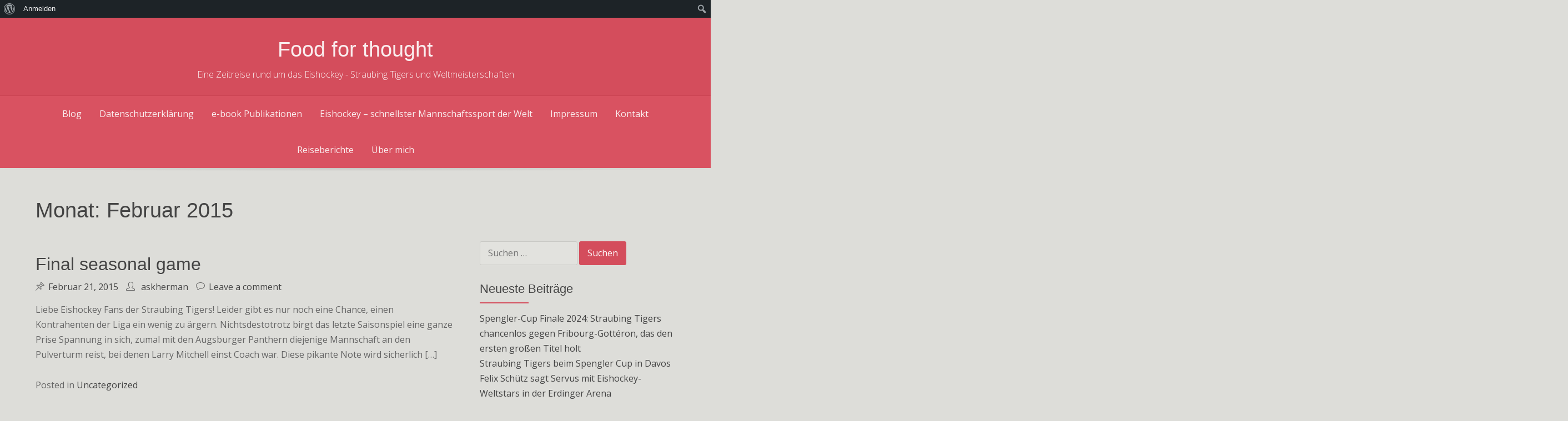

--- FILE ---
content_type: text/html; charset=UTF-8
request_url: https://askhermanthegerman.de/2015/02/
body_size: 48682
content:
<!DOCTYPE html>
<html lang="de">
<head>
<meta charset="UTF-8">
<meta name="viewport" content="width=device-width, initial-scale=1">
<link rel="profile" href="http://gmpg.org/xfn/11">

<meta name='robots' content='noindex, follow' />

	<!-- This site is optimized with the Yoast SEO plugin v26.7 - https://yoast.com/wordpress/plugins/seo/ -->
	<title>Februar 2015 - Food for thought</title>
	<meta property="og:locale" content="de_DE" class="yoast-seo-meta-tag" />
	<meta property="og:type" content="website" class="yoast-seo-meta-tag" />
	<meta property="og:title" content="Februar 2015 - Food for thought" class="yoast-seo-meta-tag" />
	<meta property="og:url" content="https://askhermanthegerman.de/2015/02/" class="yoast-seo-meta-tag" />
	<meta property="og:site_name" content="Food for thought" class="yoast-seo-meta-tag" />
	<meta name="twitter:card" content="summary_large_image" class="yoast-seo-meta-tag" />
	<script type="application/ld+json" class="yoast-schema-graph">{"@context":"https://schema.org","@graph":[{"@type":"CollectionPage","@id":"https://askhermanthegerman.de/2015/02/","url":"https://askhermanthegerman.de/2015/02/","name":"Februar 2015 - Food for thought","isPartOf":{"@id":"https://askhermanthegerman.de/#website"},"breadcrumb":{"@id":"https://askhermanthegerman.de/2015/02/#breadcrumb"},"inLanguage":"de"},{"@type":"BreadcrumbList","@id":"https://askhermanthegerman.de/2015/02/#breadcrumb","itemListElement":[{"@type":"ListItem","position":1,"name":"Startseite","item":"https://askhermanthegerman.de/"},{"@type":"ListItem","position":2,"name":"Archive für Februar 2015"}]},{"@type":"WebSite","@id":"https://askhermanthegerman.de/#website","url":"https://askhermanthegerman.de/","name":"Food for thought","description":"Eine Zeitreise rund um das Eishockey - Straubing Tigers und Weltmeisterschaften","potentialAction":[{"@type":"SearchAction","target":{"@type":"EntryPoint","urlTemplate":"https://askhermanthegerman.de/?s={search_term_string}"},"query-input":{"@type":"PropertyValueSpecification","valueRequired":true,"valueName":"search_term_string"}}],"inLanguage":"de"}]}</script>
	<!-- / Yoast SEO plugin. -->


<link rel='dns-prefetch' href='//fonts.googleapis.com' />
<link rel="alternate" type="application/rss+xml" title="Food for thought &raquo; Feed" href="https://askhermanthegerman.de/feed/" />
<link rel="alternate" type="application/rss+xml" title="Food for thought &raquo; Kommentar-Feed" href="https://askhermanthegerman.de/comments/feed/" />
<style id='wp-img-auto-sizes-contain-inline-css' type='text/css'>
img:is([sizes=auto i],[sizes^="auto," i]){contain-intrinsic-size:3000px 1500px}
/*# sourceURL=wp-img-auto-sizes-contain-inline-css */
</style>
<link rel='stylesheet' id='dashicons-css' href='https://askhermanthegerman.de/wp-includes/css/dashicons.min.css?ver=6.9' type='text/css' media='all' />
<link rel='stylesheet' id='admin-bar-css' href='https://askhermanthegerman.de/wp-includes/css/admin-bar.min.css?ver=6.9' type='text/css' media='all' />
<style id='admin-bar-inline-css' type='text/css'>

		@media screen { html { margin-top: 32px !important; } }
		@media screen and ( max-width: 782px ) { html { margin-top: 46px !important; } }
	
@media print { #wpadminbar { display:none; } }
/*# sourceURL=admin-bar-inline-css */
</style>
<style id='wp-emoji-styles-inline-css' type='text/css'>

	img.wp-smiley, img.emoji {
		display: inline !important;
		border: none !important;
		box-shadow: none !important;
		height: 1em !important;
		width: 1em !important;
		margin: 0 0.07em !important;
		vertical-align: -0.1em !important;
		background: none !important;
		padding: 0 !important;
	}
/*# sourceURL=wp-emoji-styles-inline-css */
</style>
<style id='wp-block-library-inline-css' type='text/css'>
:root{--wp-block-synced-color:#7a00df;--wp-block-synced-color--rgb:122,0,223;--wp-bound-block-color:var(--wp-block-synced-color);--wp-editor-canvas-background:#ddd;--wp-admin-theme-color:#007cba;--wp-admin-theme-color--rgb:0,124,186;--wp-admin-theme-color-darker-10:#006ba1;--wp-admin-theme-color-darker-10--rgb:0,107,160.5;--wp-admin-theme-color-darker-20:#005a87;--wp-admin-theme-color-darker-20--rgb:0,90,135;--wp-admin-border-width-focus:2px}@media (min-resolution:192dpi){:root{--wp-admin-border-width-focus:1.5px}}.wp-element-button{cursor:pointer}:root .has-very-light-gray-background-color{background-color:#eee}:root .has-very-dark-gray-background-color{background-color:#313131}:root .has-very-light-gray-color{color:#eee}:root .has-very-dark-gray-color{color:#313131}:root .has-vivid-green-cyan-to-vivid-cyan-blue-gradient-background{background:linear-gradient(135deg,#00d084,#0693e3)}:root .has-purple-crush-gradient-background{background:linear-gradient(135deg,#34e2e4,#4721fb 50%,#ab1dfe)}:root .has-hazy-dawn-gradient-background{background:linear-gradient(135deg,#faaca8,#dad0ec)}:root .has-subdued-olive-gradient-background{background:linear-gradient(135deg,#fafae1,#67a671)}:root .has-atomic-cream-gradient-background{background:linear-gradient(135deg,#fdd79a,#004a59)}:root .has-nightshade-gradient-background{background:linear-gradient(135deg,#330968,#31cdcf)}:root .has-midnight-gradient-background{background:linear-gradient(135deg,#020381,#2874fc)}:root{--wp--preset--font-size--normal:16px;--wp--preset--font-size--huge:42px}.has-regular-font-size{font-size:1em}.has-larger-font-size{font-size:2.625em}.has-normal-font-size{font-size:var(--wp--preset--font-size--normal)}.has-huge-font-size{font-size:var(--wp--preset--font-size--huge)}.has-text-align-center{text-align:center}.has-text-align-left{text-align:left}.has-text-align-right{text-align:right}.has-fit-text{white-space:nowrap!important}#end-resizable-editor-section{display:none}.aligncenter{clear:both}.items-justified-left{justify-content:flex-start}.items-justified-center{justify-content:center}.items-justified-right{justify-content:flex-end}.items-justified-space-between{justify-content:space-between}.screen-reader-text{border:0;clip-path:inset(50%);height:1px;margin:-1px;overflow:hidden;padding:0;position:absolute;width:1px;word-wrap:normal!important}.screen-reader-text:focus{background-color:#ddd;clip-path:none;color:#444;display:block;font-size:1em;height:auto;left:5px;line-height:normal;padding:15px 23px 14px;text-decoration:none;top:5px;width:auto;z-index:100000}html :where(.has-border-color){border-style:solid}html :where([style*=border-top-color]){border-top-style:solid}html :where([style*=border-right-color]){border-right-style:solid}html :where([style*=border-bottom-color]){border-bottom-style:solid}html :where([style*=border-left-color]){border-left-style:solid}html :where([style*=border-width]){border-style:solid}html :where([style*=border-top-width]){border-top-style:solid}html :where([style*=border-right-width]){border-right-style:solid}html :where([style*=border-bottom-width]){border-bottom-style:solid}html :where([style*=border-left-width]){border-left-style:solid}html :where(img[class*=wp-image-]){height:auto;max-width:100%}:where(figure){margin:0 0 1em}html :where(.is-position-sticky){--wp-admin--admin-bar--position-offset:var(--wp-admin--admin-bar--height,0px)}@media screen and (max-width:600px){html :where(.is-position-sticky){--wp-admin--admin-bar--position-offset:0px}}

/*# sourceURL=wp-block-library-inline-css */
</style><style id='global-styles-inline-css' type='text/css'>
:root{--wp--preset--aspect-ratio--square: 1;--wp--preset--aspect-ratio--4-3: 4/3;--wp--preset--aspect-ratio--3-4: 3/4;--wp--preset--aspect-ratio--3-2: 3/2;--wp--preset--aspect-ratio--2-3: 2/3;--wp--preset--aspect-ratio--16-9: 16/9;--wp--preset--aspect-ratio--9-16: 9/16;--wp--preset--color--black: #000000;--wp--preset--color--cyan-bluish-gray: #abb8c3;--wp--preset--color--white: #ffffff;--wp--preset--color--pale-pink: #f78da7;--wp--preset--color--vivid-red: #cf2e2e;--wp--preset--color--luminous-vivid-orange: #ff6900;--wp--preset--color--luminous-vivid-amber: #fcb900;--wp--preset--color--light-green-cyan: #7bdcb5;--wp--preset--color--vivid-green-cyan: #00d084;--wp--preset--color--pale-cyan-blue: #8ed1fc;--wp--preset--color--vivid-cyan-blue: #0693e3;--wp--preset--color--vivid-purple: #9b51e0;--wp--preset--gradient--vivid-cyan-blue-to-vivid-purple: linear-gradient(135deg,rgb(6,147,227) 0%,rgb(155,81,224) 100%);--wp--preset--gradient--light-green-cyan-to-vivid-green-cyan: linear-gradient(135deg,rgb(122,220,180) 0%,rgb(0,208,130) 100%);--wp--preset--gradient--luminous-vivid-amber-to-luminous-vivid-orange: linear-gradient(135deg,rgb(252,185,0) 0%,rgb(255,105,0) 100%);--wp--preset--gradient--luminous-vivid-orange-to-vivid-red: linear-gradient(135deg,rgb(255,105,0) 0%,rgb(207,46,46) 100%);--wp--preset--gradient--very-light-gray-to-cyan-bluish-gray: linear-gradient(135deg,rgb(238,238,238) 0%,rgb(169,184,195) 100%);--wp--preset--gradient--cool-to-warm-spectrum: linear-gradient(135deg,rgb(74,234,220) 0%,rgb(151,120,209) 20%,rgb(207,42,186) 40%,rgb(238,44,130) 60%,rgb(251,105,98) 80%,rgb(254,248,76) 100%);--wp--preset--gradient--blush-light-purple: linear-gradient(135deg,rgb(255,206,236) 0%,rgb(152,150,240) 100%);--wp--preset--gradient--blush-bordeaux: linear-gradient(135deg,rgb(254,205,165) 0%,rgb(254,45,45) 50%,rgb(107,0,62) 100%);--wp--preset--gradient--luminous-dusk: linear-gradient(135deg,rgb(255,203,112) 0%,rgb(199,81,192) 50%,rgb(65,88,208) 100%);--wp--preset--gradient--pale-ocean: linear-gradient(135deg,rgb(255,245,203) 0%,rgb(182,227,212) 50%,rgb(51,167,181) 100%);--wp--preset--gradient--electric-grass: linear-gradient(135deg,rgb(202,248,128) 0%,rgb(113,206,126) 100%);--wp--preset--gradient--midnight: linear-gradient(135deg,rgb(2,3,129) 0%,rgb(40,116,252) 100%);--wp--preset--font-size--small: 13px;--wp--preset--font-size--medium: 20px;--wp--preset--font-size--large: 36px;--wp--preset--font-size--x-large: 42px;--wp--preset--spacing--20: 0.44rem;--wp--preset--spacing--30: 0.67rem;--wp--preset--spacing--40: 1rem;--wp--preset--spacing--50: 1.5rem;--wp--preset--spacing--60: 2.25rem;--wp--preset--spacing--70: 3.38rem;--wp--preset--spacing--80: 5.06rem;--wp--preset--shadow--natural: 6px 6px 9px rgba(0, 0, 0, 0.2);--wp--preset--shadow--deep: 12px 12px 50px rgba(0, 0, 0, 0.4);--wp--preset--shadow--sharp: 6px 6px 0px rgba(0, 0, 0, 0.2);--wp--preset--shadow--outlined: 6px 6px 0px -3px rgb(255, 255, 255), 6px 6px rgb(0, 0, 0);--wp--preset--shadow--crisp: 6px 6px 0px rgb(0, 0, 0);}:where(.is-layout-flex){gap: 0.5em;}:where(.is-layout-grid){gap: 0.5em;}body .is-layout-flex{display: flex;}.is-layout-flex{flex-wrap: wrap;align-items: center;}.is-layout-flex > :is(*, div){margin: 0;}body .is-layout-grid{display: grid;}.is-layout-grid > :is(*, div){margin: 0;}:where(.wp-block-columns.is-layout-flex){gap: 2em;}:where(.wp-block-columns.is-layout-grid){gap: 2em;}:where(.wp-block-post-template.is-layout-flex){gap: 1.25em;}:where(.wp-block-post-template.is-layout-grid){gap: 1.25em;}.has-black-color{color: var(--wp--preset--color--black) !important;}.has-cyan-bluish-gray-color{color: var(--wp--preset--color--cyan-bluish-gray) !important;}.has-white-color{color: var(--wp--preset--color--white) !important;}.has-pale-pink-color{color: var(--wp--preset--color--pale-pink) !important;}.has-vivid-red-color{color: var(--wp--preset--color--vivid-red) !important;}.has-luminous-vivid-orange-color{color: var(--wp--preset--color--luminous-vivid-orange) !important;}.has-luminous-vivid-amber-color{color: var(--wp--preset--color--luminous-vivid-amber) !important;}.has-light-green-cyan-color{color: var(--wp--preset--color--light-green-cyan) !important;}.has-vivid-green-cyan-color{color: var(--wp--preset--color--vivid-green-cyan) !important;}.has-pale-cyan-blue-color{color: var(--wp--preset--color--pale-cyan-blue) !important;}.has-vivid-cyan-blue-color{color: var(--wp--preset--color--vivid-cyan-blue) !important;}.has-vivid-purple-color{color: var(--wp--preset--color--vivid-purple) !important;}.has-black-background-color{background-color: var(--wp--preset--color--black) !important;}.has-cyan-bluish-gray-background-color{background-color: var(--wp--preset--color--cyan-bluish-gray) !important;}.has-white-background-color{background-color: var(--wp--preset--color--white) !important;}.has-pale-pink-background-color{background-color: var(--wp--preset--color--pale-pink) !important;}.has-vivid-red-background-color{background-color: var(--wp--preset--color--vivid-red) !important;}.has-luminous-vivid-orange-background-color{background-color: var(--wp--preset--color--luminous-vivid-orange) !important;}.has-luminous-vivid-amber-background-color{background-color: var(--wp--preset--color--luminous-vivid-amber) !important;}.has-light-green-cyan-background-color{background-color: var(--wp--preset--color--light-green-cyan) !important;}.has-vivid-green-cyan-background-color{background-color: var(--wp--preset--color--vivid-green-cyan) !important;}.has-pale-cyan-blue-background-color{background-color: var(--wp--preset--color--pale-cyan-blue) !important;}.has-vivid-cyan-blue-background-color{background-color: var(--wp--preset--color--vivid-cyan-blue) !important;}.has-vivid-purple-background-color{background-color: var(--wp--preset--color--vivid-purple) !important;}.has-black-border-color{border-color: var(--wp--preset--color--black) !important;}.has-cyan-bluish-gray-border-color{border-color: var(--wp--preset--color--cyan-bluish-gray) !important;}.has-white-border-color{border-color: var(--wp--preset--color--white) !important;}.has-pale-pink-border-color{border-color: var(--wp--preset--color--pale-pink) !important;}.has-vivid-red-border-color{border-color: var(--wp--preset--color--vivid-red) !important;}.has-luminous-vivid-orange-border-color{border-color: var(--wp--preset--color--luminous-vivid-orange) !important;}.has-luminous-vivid-amber-border-color{border-color: var(--wp--preset--color--luminous-vivid-amber) !important;}.has-light-green-cyan-border-color{border-color: var(--wp--preset--color--light-green-cyan) !important;}.has-vivid-green-cyan-border-color{border-color: var(--wp--preset--color--vivid-green-cyan) !important;}.has-pale-cyan-blue-border-color{border-color: var(--wp--preset--color--pale-cyan-blue) !important;}.has-vivid-cyan-blue-border-color{border-color: var(--wp--preset--color--vivid-cyan-blue) !important;}.has-vivid-purple-border-color{border-color: var(--wp--preset--color--vivid-purple) !important;}.has-vivid-cyan-blue-to-vivid-purple-gradient-background{background: var(--wp--preset--gradient--vivid-cyan-blue-to-vivid-purple) !important;}.has-light-green-cyan-to-vivid-green-cyan-gradient-background{background: var(--wp--preset--gradient--light-green-cyan-to-vivid-green-cyan) !important;}.has-luminous-vivid-amber-to-luminous-vivid-orange-gradient-background{background: var(--wp--preset--gradient--luminous-vivid-amber-to-luminous-vivid-orange) !important;}.has-luminous-vivid-orange-to-vivid-red-gradient-background{background: var(--wp--preset--gradient--luminous-vivid-orange-to-vivid-red) !important;}.has-very-light-gray-to-cyan-bluish-gray-gradient-background{background: var(--wp--preset--gradient--very-light-gray-to-cyan-bluish-gray) !important;}.has-cool-to-warm-spectrum-gradient-background{background: var(--wp--preset--gradient--cool-to-warm-spectrum) !important;}.has-blush-light-purple-gradient-background{background: var(--wp--preset--gradient--blush-light-purple) !important;}.has-blush-bordeaux-gradient-background{background: var(--wp--preset--gradient--blush-bordeaux) !important;}.has-luminous-dusk-gradient-background{background: var(--wp--preset--gradient--luminous-dusk) !important;}.has-pale-ocean-gradient-background{background: var(--wp--preset--gradient--pale-ocean) !important;}.has-electric-grass-gradient-background{background: var(--wp--preset--gradient--electric-grass) !important;}.has-midnight-gradient-background{background: var(--wp--preset--gradient--midnight) !important;}.has-small-font-size{font-size: var(--wp--preset--font-size--small) !important;}.has-medium-font-size{font-size: var(--wp--preset--font-size--medium) !important;}.has-large-font-size{font-size: var(--wp--preset--font-size--large) !important;}.has-x-large-font-size{font-size: var(--wp--preset--font-size--x-large) !important;}
/*# sourceURL=global-styles-inline-css */
</style>

<style id='classic-theme-styles-inline-css' type='text/css'>
/*! This file is auto-generated */
.wp-block-button__link{color:#fff;background-color:#32373c;border-radius:9999px;box-shadow:none;text-decoration:none;padding:calc(.667em + 2px) calc(1.333em + 2px);font-size:1.125em}.wp-block-file__button{background:#32373c;color:#fff;text-decoration:none}
/*# sourceURL=/wp-includes/css/classic-themes.min.css */
</style>
<link rel='stylesheet' id='bp-admin-bar-css' href='https://askhermanthegerman.de/wp-content/plugins/buddypress/bp-core/css/admin-bar.min.css?ver=14.4.0' type='text/css' media='all' />
<link rel='stylesheet' id='contact-form-7-css' href='https://askhermanthegerman.de/wp-content/plugins/contact-form-7/includes/css/styles.css?ver=6.1.4' type='text/css' media='all' />
<link rel='stylesheet' id='onepage-style-css' href='https://askhermanthegerman.de/wp-content/themes/onepage/style.css?ver=6.9' type='text/css' media='all' />
<link rel='stylesheet' id='onepage-fonts-css' href='//fonts.googleapis.com/css?family=Open+Sans%3A300%2C300i%2C400%2C400i%2C700%2C700i&#038;subset=latin-ext&#038;ver=6.9' type='text/css' media='all' />
<link rel='stylesheet' id='dynamic-style-css' href='https://askhermanthegerman.de/wp-content/themes/onepage/css/dynamic.css?ver=6.9' type='text/css' media='all' />
<style id='dynamic-style-inline-css' type='text/css'>

    input[type="text"],
    input[type="email"],
    input[type="url"],
    input[type="password"],
    input[type="search"],
    input[type="number"],
    input[type="tel"],
    textarea,
    select  {
        background:  #e2e2de;
        border: 1px solid #c9c9c5;
        color:#666666;
    }
    
    table {
        border:1px solid #c9c9c5; 
        background:#ddddd9;
    }
    table th {
        background:#dcdcd8;
        border-bottom: 1px solid #c9c9c5;
    }
    table td {
        background: #e2e2de;
        border: 1px solid #c9c9c5;
    }
    .header-widget-region {
        background: #d8d8d4;
    }
    .site-footer table {
        border:1px solid #c03948; 
        background:#ddddd9;
    }
    .site-footer table th {
        background:#cf4857;
        border-bottom: 1px solid #c03948;
    }
    .site-footer table td {
        background: #d95261;
        border: 1px solid #c03948;
    }
    ul.page-numbers li {
        background: #e2e2de;
        border: 1px solid #c9c9c5;
    }

    ul.page-numbers .current {
        background: #d8d8d4;
    }
    pre {
        background: #cececa;
    }
    blockquote {
        border-left-color: #cececa;
    }
    .woocommerce .shop-table {
        border:1px solid #c9c9c5; 
        background:#ddddd9;
    }
    .woocommerce table.shop_table th {
        background:#dcdcd8;
        border-bottom: 1px solid #c9c9c5;
        border-top:none;
    }
    .home .testimonials .ig-testimonials {
        background:#e2e2de;
    }
    .woocommerce table.shop_table td {
        background: #e2e2de;
        border: 1px solid #c9c9c5;
        border-top:none!important;
    }
    .woocommerce .woocommerce-tabs ul.tabs {
        background: #e2e2de;
    }
    .woocommerce div.product .woocommerce-tabs ul.tabs li.active {
        background: #ecece8!important;
    }
    .woocommerce .woocommerce-tabs .panel {
        background: #ecece8;
    }
    .woocommerce-error, .woocommerce-info, .woocommerce-message {
        background: #dcdcd8;
    }
    .woocommerce .woocommerce-checkout #payment, .woocommerce #add_payment_method #payment{
        background: #ecece8;
    }
    
/*# sourceURL=dynamic-style-inline-css */
</style>
<link rel='stylesheet' id='custom-style-css' href='https://askhermanthegerman.de/wp-content/themes/onepage/css/custom.css?ver=6.9' type='text/css' media='all' />
<style id='custom-style-inline-css' type='text/css'>

    .site-header {
            background:#d44d5c;
            }
            .site-description {
                color:#faedee;
            }
            .header-nav ul li a,
            .site-title a {
                color:#faedee;
            }
            .header-nav.center {
                background:#d95261;
            }
            .header-nav ul li a:hover {
                color:#ffffff;
            }
            .main-navigation {
                border-top: 1px solid #ca4352;
                background: #d95261;        
            }
            .main-navigation a {
                color:#faedee;
            }
            .main-navigation a:hover {
                color:#ffffff;
            }
            .main-navigation ul ul {
               background: #d44d5c;      
            }
            .main-navigation ul li:hover > a {
                color: #ffffff;
            }
            .widget-area  .widget_nav_menu a {
                border-color:#c9c9c5;
            }
            .widget-area .widget_nav_menu ul {
                background:#e2e2de;
            }
            .widget-area .widget_nav_menu ul ul {
                background:#d8d8d4;
            }
            .site-footer .widget_nav_menu a {
                border-color:#c03948;
            }
            .site-footer .widget_nav_menu ul {
                background:#d95261;
            }
            .site-footer .widget_nav_menu ul ul {
                background:#cf4857;
            }
            .site-footer {
                background:#d44d5c;
                color:#faedee;
            }
            .site-footer .social-url,
            .site-footer .site-info {
                background:#ca4352;
            }
            .site-footer a {
                color:#faedee;
            }
            .site-footer a:hover,
            .site-footer a:focus {
                color:#ffffff;
            }
            .site-footer h1,
            .site-footer h2,
            .site-footer h3,
            .site-footer h4,
            .site-footer h5,
            .site-footer h6 {
                color:#ffffff;
            }
            .site-content {
                color: #666666;
            }
            .home .testimonials h2.title:after,
            .home .portfolio h2.title:after,
            h3.widget-title:before {
                background-color:  #d44d5c;
            }
            .site-content a {
                color: #444444;
            }
            .site-content a:hover,
            .site-content a:focus,
            .archive .entry-title a:hover {
                color: #d44d5c;
            }
            .site-content h1,
            .site-content h2,
            .site-content h3,
            .site-content h4,
            .site-content h5,
            .site-content h6,
            .archive .entry-title a {
                color: #444444;
            }
            .site .button,
            .site input[type="button"],
            .site input[type="reset"],
            .site input[type="submit"] {
                border-color: #d44d5c!important;
                background-color: #d44d5c!important;
                color: #ffffff!important;
            }
            .site .button:hover,
            .site input[type="button"]:hover,
            .site input[type="reset"]:hover,
            .site input[type="submit"]:hover,
            .site input[type="button"]:focus,
            .site input[type="reset"]:focus,
            .site input[type="submit"]:focus {
                border-color: #c53e4d!important;
                background-color: #c53e4d!important;
                color: #ffffff!important;
            }
    
/*# sourceURL=custom-style-inline-css */
</style>
<script type="text/javascript" src="https://askhermanthegerman.de/wp-includes/js/jquery/jquery.min.js?ver=3.7.1" id="jquery-core-js"></script>
<script type="text/javascript" src="https://askhermanthegerman.de/wp-includes/js/jquery/jquery-migrate.min.js?ver=3.4.1" id="jquery-migrate-js"></script>
<link rel="https://api.w.org/" href="https://askhermanthegerman.de/wp-json/" /><link rel="EditURI" type="application/rsd+xml" title="RSD" href="https://askhermanthegerman.de/xmlrpc.php?rsd" />
<meta name="generator" content="WordPress 6.9" />

	<script type="text/javascript">var ajaxurl = 'https://askhermanthegerman.de/wp-admin/admin-ajax.php';</script>

        <style>
            .wpforms-container .captchafox,
            .captchafox {
                margin-bottom: 16px;
            }

            .captchafox[data-mode="hidden"] {
                margin-bottom: 0;
            }
        </style>
		<style type="text/css">.recentcomments a{display:inline !important;padding:0 !important;margin:0 !important;}</style><style type="text/css" id="custom-background-css">
body.custom-background { background-color: #ddddd9; }
</style>
	</head>

<body class="bp-nouveau archive date admin-bar no-customize-support custom-background wp-theme-onepage hfeed">
<div id="page" class="site">
    <a class="skip-link screen-reader-text" href="#main">Skip to content</a>

    <header id="masthead" class="site-header"  role="banner">
        <div class="header-content">
                <nav id="header-navigation" class="header-nav center" role="navigation">
            </nav><!-- #site-navigation -->
<div class="site-branding center"><div class="site-title"><h1><a href="https://askhermanthegerman.de/" rel="home"> Food for thought</a></h1></div><div class="site-description">Eine Zeitreise rund um das Eishockey - Straubing Tigers und Weltmeisterschaften</div></div>    <nav id="site-navigation" class="main-navigation center" role="navigation">
        <button class="menu-toggle" aria-controls="primary-menu" aria-expanded="false">
            Menu        </button>
        <div id="primary-menu" class="menu"><ul>
<li class="page_item page-item-146"><a href="https://askhermanthegerman.de/blog/">Blog</a></li>
<li class="page_item page-item-512"><a href="https://askhermanthegerman.de/datenschutzerklaerung/">Datenschutzerklärung</a></li>
<li class="page_item page-item-6"><a href="https://askhermanthegerman.de/meine-ebook-publikationen/">e-book Publikationen</a></li>
<li class="page_item page-item-19"><a href="https://askhermanthegerman.de/eishockey-schnellster-mannschaftssport-der-welt/">Eishockey &#8211; schnellster Mannschaftssport der Welt</a></li>
<li class="page_item page-item-327"><a href="https://askhermanthegerman.de/impressum-2/">Impressum</a></li>
<li class="page_item page-item-141"><a href="https://askhermanthegerman.de/kontakt/">Kontakt</a></li>
<li class="page_item page-item-673"><a href="https://askhermanthegerman.de/reiseberichte/">Reiseberichte</a></li>
<li class="page_item page-item-2"><a href="https://askhermanthegerman.de/sample-page/">Über mich</a></li>
</ul></div>
    </nav><!-- #site-navigation -->
        </div>
    </header><!-- #masthead -->

    
    <div id="content" class="site-content">

    
    <header class="page-header">
        <h1 class="page-title">Monat: <span>Februar 2015</span></h1>    </header><!-- .page-header -->

    <div id="primary" class="content-area">
        <main id="main" class="site-main" role="main">
        
            
<article id="post-191" class="post-191 post type-post status-publish format-standard hentry category-uncategorized">
	
		<div class="entry-image">
        <a href=" https://askhermanthegerman.de/final-seasonal-game/ " rel="bookmark"></a>		</div><!-- .entry-image -->

    
 	  <header class="entry-header">
		<h2 class="entry-title"><a href="https://askhermanthegerman.de/final-seasonal-game/" rel="bookmark">Final seasonal game</a></h2>        <div class="entry-meta"><span class="posted-on"><a href="https://askhermanthegerman.de/final-seasonal-game/" rel="bookmark"><time class="entry-date published" datetime="2015-02-21T15:14:57+00:00">Februar 21, 2015</time><time class="updated" datetime="2015-02-28T16:33:02+00:00">Februar 28, 2015</time></a></span><span class="byline"> <span class="author vcard"><a class="url fn n" href="https://askhermanthegerman.de/author/askherman/">askherman</a></span></span><span class="comments-link"><a href="https://askhermanthegerman.de/final-seasonal-game/#respond">Leave a comment<span class="screen-reader-text"> on Final seasonal game</span></a></span></div><!-- .entry-meta -->
		          
	   </header><!-- .entry-header -->
   
		<div class="entry-content">
        <p>Liebe Eishockey Fans der Straubing Tigers! Leider gibt es nur noch eine Chance, einen Kontrahenten der Liga ein wenig zu ärgern. Nichtsdestotrotz birgt das letzte Saisonspiel eine ganze Prise Spannung in sich, zumal mit den Augsburger Panthern diejenige Mannschaft an den Pulverturm reist, bei denen Larry Mitchell einst Coach war. Diese pikante Note wird sicherlich [&hellip;]</p>
		</div><!-- .entry-content -->

    	<footer class="entry-footer"><span class="cat-links">Posted in <a href="https://askhermanthegerman.de/category/uncategorized/" rel="category tag">Uncategorized</a></span></footer><!-- .entry-footer -->
</article><!-- #post-## -->

<article id="post-188" class="post-188 post type-post status-publish format-standard hentry category-uncategorized">
	
		<div class="entry-image">
        <a href=" https://askhermanthegerman.de/glueckspilz/ " rel="bookmark"></a>		</div><!-- .entry-image -->

    
 	  <header class="entry-header">
		<h2 class="entry-title"><a href="https://askhermanthegerman.de/glueckspilz/" rel="bookmark">Glückspilz</a></h2>        <div class="entry-meta"><span class="posted-on"><a href="https://askhermanthegerman.de/glueckspilz/" rel="bookmark"><time class="entry-date published updated" datetime="2015-02-06T09:48:00+00:00">Februar 6, 2015</time></a></span><span class="byline"> <span class="author vcard"><a class="url fn n" href="https://askhermanthegerman.de/author/askherman/">askherman</a></span></span><span class="comments-link"><a href="https://askhermanthegerman.de/glueckspilz/#respond">Leave a comment<span class="screen-reader-text"> on Glückspilz</span></a></span></div><!-- .entry-meta -->
		          
	   </header><!-- .entry-header -->
   
		<div class="entry-content">
        <p>Die so lang ersehnte Wende ist tatsächlich geschafft und alles scheint auf den neuen Wunderheiler und Coach Larry Mitchell zurück zu führen zu sein. Es war auch schon meine persönliche Wahrnehmung beim Derby in München am 2. Weihnachtsfeiertag, als sich das Team in einem schier unfassbar spannenden Spiel aus einem aussichtslosen 0:4 Rückstand völlig verdient [&hellip;]</p>
		</div><!-- .entry-content -->

    	<footer class="entry-footer"><span class="cat-links">Posted in <a href="https://askhermanthegerman.de/category/uncategorized/" rel="category tag">Uncategorized</a></span></footer><!-- .entry-footer -->
</article><!-- #post-## -->
<div class="pagination"></div>
        </main><!-- #main -->
    </div><!-- #primary -->


<aside id="secondary" class="widget-area" role="complementary">
    <section id="search-2" class="widget widget_search"><form role="search" method="get" class="search-form" action="https://askhermanthegerman.de/">
				<label>
					<span class="screen-reader-text">Suche nach:</span>
					<input type="search" class="search-field" placeholder="Suchen …" value="" name="s" />
				</label>
				<input type="submit" class="search-submit" value="Suchen" />
			</form></section>
		<section id="recent-posts-2" class="widget widget_recent_entries">
		<h3 class="widget-title">Neueste Beiträge</h3>
		<ul>
											<li>
					<a href="https://askhermanthegerman.de/spengler-cup-finale-2024-straubing-tigers-chancenlos-gegen-fribourg-gotteron-das-den-ersten-grossen-titel-holt/">Spengler-Cup Finale 2024: Straubing Tigers chancenlos gegen Fribourg-Gottéron, das den ersten großen Titel holt</a>
									</li>
											<li>
					<a href="https://askhermanthegerman.de/straubing-tigers-beim-spengler-cup-in-davos/">Straubing Tigers beim Spengler Cup in Davos</a>
									</li>
											<li>
					<a href="https://askhermanthegerman.de/felix-schuetz-sagt-servus-mit-eishockey-weltstars-in-der-erdinger-arena/">Felix Schütz sagt Servus mit Eishockey-Weltstars in der Erdinger Arena</a>
									</li>
											<li>
					<a href="https://askhermanthegerman.de/tigers-als-spitzenmannschaft-etabliert/">Tigers als Spitzenmannschaft etabliert</a>
									</li>
											<li>
					<a href="https://askhermanthegerman.de/tigers-im-champions-league-fieber/">Tigers im Champions League Fieber</a>
									</li>
					</ul>

		</section><section id="recent-comments-2" class="widget widget_recent_comments"><h3 class="widget-title">Neueste Kommentare</h3><ul id="recentcomments"></ul></section><section id="archives-2" class="widget widget_archive"><h3 class="widget-title">Archiv</h3>
			<ul>
					<li><a href='https://askhermanthegerman.de/2025/01/'>Januar 2025</a></li>
	<li><a href='https://askhermanthegerman.de/2024/12/'>Dezember 2024</a></li>
	<li><a href='https://askhermanthegerman.de/2024/07/'>Juli 2024</a></li>
	<li><a href='https://askhermanthegerman.de/2024/01/'>Januar 2024</a></li>
	<li><a href='https://askhermanthegerman.de/2022/11/'>November 2022</a></li>
	<li><a href='https://askhermanthegerman.de/2022/01/'>Januar 2022</a></li>
	<li><a href='https://askhermanthegerman.de/2021/04/'>April 2021</a></li>
	<li><a href='https://askhermanthegerman.de/2021/02/'>Februar 2021</a></li>
	<li><a href='https://askhermanthegerman.de/2020/11/'>November 2020</a></li>
	<li><a href='https://askhermanthegerman.de/2020/08/'>August 2020</a></li>
	<li><a href='https://askhermanthegerman.de/2020/06/'>Juni 2020</a></li>
	<li><a href='https://askhermanthegerman.de/2020/05/'>Mai 2020</a></li>
	<li><a href='https://askhermanthegerman.de/2020/03/'>März 2020</a></li>
	<li><a href='https://askhermanthegerman.de/2020/02/'>Februar 2020</a></li>
	<li><a href='https://askhermanthegerman.de/2020/01/'>Januar 2020</a></li>
	<li><a href='https://askhermanthegerman.de/2019/12/'>Dezember 2019</a></li>
	<li><a href='https://askhermanthegerman.de/2019/11/'>November 2019</a></li>
	<li><a href='https://askhermanthegerman.de/2019/10/'>Oktober 2019</a></li>
	<li><a href='https://askhermanthegerman.de/2019/08/'>August 2019</a></li>
	<li><a href='https://askhermanthegerman.de/2019/06/'>Juni 2019</a></li>
	<li><a href='https://askhermanthegerman.de/2019/03/'>März 2019</a></li>
	<li><a href='https://askhermanthegerman.de/2019/02/'>Februar 2019</a></li>
	<li><a href='https://askhermanthegerman.de/2019/01/'>Januar 2019</a></li>
	<li><a href='https://askhermanthegerman.de/2018/12/'>Dezember 2018</a></li>
	<li><a href='https://askhermanthegerman.de/2018/03/'>März 2018</a></li>
	<li><a href='https://askhermanthegerman.de/2018/02/'>Februar 2018</a></li>
	<li><a href='https://askhermanthegerman.de/2018/01/'>Januar 2018</a></li>
	<li><a href='https://askhermanthegerman.de/2017/12/'>Dezember 2017</a></li>
	<li><a href='https://askhermanthegerman.de/2017/11/'>November 2017</a></li>
	<li><a href='https://askhermanthegerman.de/2017/10/'>Oktober 2017</a></li>
	<li><a href='https://askhermanthegerman.de/2017/09/'>September 2017</a></li>
	<li><a href='https://askhermanthegerman.de/2017/07/'>Juli 2017</a></li>
	<li><a href='https://askhermanthegerman.de/2017/06/'>Juni 2017</a></li>
	<li><a href='https://askhermanthegerman.de/2017/03/'>März 2017</a></li>
	<li><a href='https://askhermanthegerman.de/2016/12/'>Dezember 2016</a></li>
	<li><a href='https://askhermanthegerman.de/2016/11/'>November 2016</a></li>
	<li><a href='https://askhermanthegerman.de/2016/10/'>Oktober 2016</a></li>
	<li><a href='https://askhermanthegerman.de/2016/09/'>September 2016</a></li>
	<li><a href='https://askhermanthegerman.de/2016/08/'>August 2016</a></li>
	<li><a href='https://askhermanthegerman.de/2016/07/'>Juli 2016</a></li>
	<li><a href='https://askhermanthegerman.de/2016/05/'>Mai 2016</a></li>
	<li><a href='https://askhermanthegerman.de/2016/04/'>April 2016</a></li>
	<li><a href='https://askhermanthegerman.de/2016/03/'>März 2016</a></li>
	<li><a href='https://askhermanthegerman.de/2016/02/'>Februar 2016</a></li>
	<li><a href='https://askhermanthegerman.de/2016/01/'>Januar 2016</a></li>
	<li><a href='https://askhermanthegerman.de/2015/12/'>Dezember 2015</a></li>
	<li><a href='https://askhermanthegerman.de/2015/11/'>November 2015</a></li>
	<li><a href='https://askhermanthegerman.de/2015/10/'>Oktober 2015</a></li>
	<li><a href='https://askhermanthegerman.de/2015/09/'>September 2015</a></li>
	<li><a href='https://askhermanthegerman.de/2015/08/'>August 2015</a></li>
	<li><a href='https://askhermanthegerman.de/2015/07/'>Juli 2015</a></li>
	<li><a href='https://askhermanthegerman.de/2015/06/'>Juni 2015</a></li>
	<li><a href='https://askhermanthegerman.de/2015/02/' aria-current="page">Februar 2015</a></li>
	<li><a href='https://askhermanthegerman.de/2015/01/'>Januar 2015</a></li>
	<li><a href='https://askhermanthegerman.de/2014/12/'>Dezember 2014</a></li>
	<li><a href='https://askhermanthegerman.de/2014/11/'>November 2014</a></li>
	<li><a href='https://askhermanthegerman.de/2014/10/'>Oktober 2014</a></li>
	<li><a href='https://askhermanthegerman.de/2014/09/'>September 2014</a></li>
	<li><a href='https://askhermanthegerman.de/2014/08/'>August 2014</a></li>
	<li><a href='https://askhermanthegerman.de/2014/07/'>Juli 2014</a></li>
	<li><a href='https://askhermanthegerman.de/2014/05/'>Mai 2014</a></li>
	<li><a href='https://askhermanthegerman.de/2014/04/'>April 2014</a></li>
	<li><a href='https://askhermanthegerman.de/2014/02/'>Februar 2014</a></li>
	<li><a href='https://askhermanthegerman.de/2013/12/'>Dezember 2013</a></li>
			</ul>

			</section><section id="categories-2" class="widget widget_categories"><h3 class="widget-title">Kategorien</h3>
			<ul>
					<li class="cat-item cat-item-38"><a href="https://askhermanthegerman.de/category/online-spielberichte/">Online Spielberichte</a>
</li>
	<li class="cat-item cat-item-19"><a href="https://askhermanthegerman.de/category/uncategorized/saisoneinstieg-der-tigers/">Saisoneinstieg der Tigers</a>
</li>
	<li class="cat-item cat-item-1"><a href="https://askhermanthegerman.de/category/uncategorized/">Uncategorized</a>
</li>
			</ul>

			</section><section id="meta-2" class="widget widget_meta"><h3 class="widget-title">Meta</h3>
		<ul>
						<li><a rel="nofollow" href="https://askhermanthegerman.de/wp-login.php">Anmelden</a></li>
			<li><a href="https://askhermanthegerman.de/feed/">Feed der Einträge</a></li>
			<li><a href="https://askhermanthegerman.de/comments/feed/">Kommentar-Feed</a></li>

			<li><a href="https://de.wordpress.org/">WordPress.org</a></li>
		</ul>

		</section></aside><!-- #secondary -->
    
    </div><!-- #content -->

    
    <footer id="colophon" class="site-footer" role="contentinfo">
               <div class="scroll-top">
            <a href="#mathead" id="scrolltop">
                <span class="icon-arrow-up"></span>
            </a>
        </div>
    <div class="social-url">
                                                                            </div><!-- .social url -->
        <div class="site-info">
            &copy; Food for thought 2026                            <br />Onepage designed by <a href="http://www.iograficathemes.com" alt="Free and Premium WordPress Themes & Plugins" title="Free and Premium WordPress Themes & Plugins" rel="designer">Iografica Themes</a>.                    </div><!-- .site-info -->
        </footer><!-- #colophon -->
</div><!-- #page -->

<script type="speculationrules">
{"prefetch":[{"source":"document","where":{"and":[{"href_matches":"/*"},{"not":{"href_matches":["/wp-*.php","/wp-admin/*","/wp-content/uploads/*","/wp-content/*","/wp-content/plugins/*","/wp-content/themes/onepage/*","/*\\?(.+)"]}},{"not":{"selector_matches":"a[rel~=\"nofollow\"]"}},{"not":{"selector_matches":".no-prefetch, .no-prefetch a"}}]},"eagerness":"conservative"}]}
</script>
<script type="text/javascript" src="https://askhermanthegerman.de/wp-includes/js/hoverintent-js.min.js?ver=2.2.1" id="hoverintent-js-js"></script>
<script type="text/javascript" src="https://askhermanthegerman.de/wp-includes/js/admin-bar.min.js?ver=6.9" id="admin-bar-js"></script>
<script type="text/javascript" src="https://askhermanthegerman.de/wp-includes/js/dist/hooks.min.js?ver=dd5603f07f9220ed27f1" id="wp-hooks-js"></script>
<script type="text/javascript" src="https://askhermanthegerman.de/wp-includes/js/dist/i18n.min.js?ver=c26c3dc7bed366793375" id="wp-i18n-js"></script>
<script type="text/javascript" id="wp-i18n-js-after">
/* <![CDATA[ */
wp.i18n.setLocaleData( { 'text direction\u0004ltr': [ 'ltr' ] } );
//# sourceURL=wp-i18n-js-after
/* ]]> */
</script>
<script type="text/javascript" src="https://askhermanthegerman.de/wp-content/plugins/contact-form-7/includes/swv/js/index.js?ver=6.1.4" id="swv-js"></script>
<script type="text/javascript" id="contact-form-7-js-translations">
/* <![CDATA[ */
( function( domain, translations ) {
	var localeData = translations.locale_data[ domain ] || translations.locale_data.messages;
	localeData[""].domain = domain;
	wp.i18n.setLocaleData( localeData, domain );
} )( "contact-form-7", {"translation-revision-date":"2025-10-26 03:28:49+0000","generator":"GlotPress\/4.0.3","domain":"messages","locale_data":{"messages":{"":{"domain":"messages","plural-forms":"nplurals=2; plural=n != 1;","lang":"de"},"This contact form is placed in the wrong place.":["Dieses Kontaktformular wurde an der falschen Stelle platziert."],"Error:":["Fehler:"]}},"comment":{"reference":"includes\/js\/index.js"}} );
//# sourceURL=contact-form-7-js-translations
/* ]]> */
</script>
<script type="text/javascript" id="contact-form-7-js-before">
/* <![CDATA[ */
var wpcf7 = {
    "api": {
        "root": "https:\/\/askhermanthegerman.de\/wp-json\/",
        "namespace": "contact-form-7\/v1"
    }
};
//# sourceURL=contact-form-7-js-before
/* ]]> */
</script>
<script type="text/javascript" src="https://askhermanthegerman.de/wp-content/plugins/contact-form-7/includes/js/index.js?ver=6.1.4" id="contact-form-7-js"></script>
<script type="text/javascript" src="https://askhermanthegerman.de/wp-content/themes/onepage/js/navigation.js?ver=20151215" id="onepage-navigation-js"></script>
<script type="text/javascript" src="https://askhermanthegerman.de/wp-content/themes/onepage/js/skip-link-focus-fix.js?ver=20151215" id="onepage-skip-link-focus-fix-js"></script>
<script type="text/javascript" src="https://askhermanthegerman.de/wp-content/themes/onepage/js/theme.js?ver=1.0" id="onepage-theme-js"></script>
<script type="text/javascript" src="https://askhermanthegerman.de/wp-content/plugins/captchafox-for-forms/assets/js/form.js?ver=1.10.1" id="captchafox-form-js"></script>
<script type="text/javascript" src="https://cdn.captchafox.com/api.js?render=explicit&amp;onload=captchaFoxOnLoad&amp;ver=1.10.1" id="captchafox-js"></script>
<script type="text/javascript" src="https://askhermanthegerman.de/wp-content/plugins/captchafox-for-forms/assets/js/contactForm7.js?ver=1.10.1" id="captchafox-cf7-js"></script>
<script id="wp-emoji-settings" type="application/json">
{"baseUrl":"https://s.w.org/images/core/emoji/17.0.2/72x72/","ext":".png","svgUrl":"https://s.w.org/images/core/emoji/17.0.2/svg/","svgExt":".svg","source":{"concatemoji":"https://askhermanthegerman.de/wp-includes/js/wp-emoji-release.min.js?ver=6.9"}}
</script>
<script type="module">
/* <![CDATA[ */
/*! This file is auto-generated */
const a=JSON.parse(document.getElementById("wp-emoji-settings").textContent),o=(window._wpemojiSettings=a,"wpEmojiSettingsSupports"),s=["flag","emoji"];function i(e){try{var t={supportTests:e,timestamp:(new Date).valueOf()};sessionStorage.setItem(o,JSON.stringify(t))}catch(e){}}function c(e,t,n){e.clearRect(0,0,e.canvas.width,e.canvas.height),e.fillText(t,0,0);t=new Uint32Array(e.getImageData(0,0,e.canvas.width,e.canvas.height).data);e.clearRect(0,0,e.canvas.width,e.canvas.height),e.fillText(n,0,0);const a=new Uint32Array(e.getImageData(0,0,e.canvas.width,e.canvas.height).data);return t.every((e,t)=>e===a[t])}function p(e,t){e.clearRect(0,0,e.canvas.width,e.canvas.height),e.fillText(t,0,0);var n=e.getImageData(16,16,1,1);for(let e=0;e<n.data.length;e++)if(0!==n.data[e])return!1;return!0}function u(e,t,n,a){switch(t){case"flag":return n(e,"\ud83c\udff3\ufe0f\u200d\u26a7\ufe0f","\ud83c\udff3\ufe0f\u200b\u26a7\ufe0f")?!1:!n(e,"\ud83c\udde8\ud83c\uddf6","\ud83c\udde8\u200b\ud83c\uddf6")&&!n(e,"\ud83c\udff4\udb40\udc67\udb40\udc62\udb40\udc65\udb40\udc6e\udb40\udc67\udb40\udc7f","\ud83c\udff4\u200b\udb40\udc67\u200b\udb40\udc62\u200b\udb40\udc65\u200b\udb40\udc6e\u200b\udb40\udc67\u200b\udb40\udc7f");case"emoji":return!a(e,"\ud83e\u1fac8")}return!1}function f(e,t,n,a){let r;const o=(r="undefined"!=typeof WorkerGlobalScope&&self instanceof WorkerGlobalScope?new OffscreenCanvas(300,150):document.createElement("canvas")).getContext("2d",{willReadFrequently:!0}),s=(o.textBaseline="top",o.font="600 32px Arial",{});return e.forEach(e=>{s[e]=t(o,e,n,a)}),s}function r(e){var t=document.createElement("script");t.src=e,t.defer=!0,document.head.appendChild(t)}a.supports={everything:!0,everythingExceptFlag:!0},new Promise(t=>{let n=function(){try{var e=JSON.parse(sessionStorage.getItem(o));if("object"==typeof e&&"number"==typeof e.timestamp&&(new Date).valueOf()<e.timestamp+604800&&"object"==typeof e.supportTests)return e.supportTests}catch(e){}return null}();if(!n){if("undefined"!=typeof Worker&&"undefined"!=typeof OffscreenCanvas&&"undefined"!=typeof URL&&URL.createObjectURL&&"undefined"!=typeof Blob)try{var e="postMessage("+f.toString()+"("+[JSON.stringify(s),u.toString(),c.toString(),p.toString()].join(",")+"));",a=new Blob([e],{type:"text/javascript"});const r=new Worker(URL.createObjectURL(a),{name:"wpTestEmojiSupports"});return void(r.onmessage=e=>{i(n=e.data),r.terminate(),t(n)})}catch(e){}i(n=f(s,u,c,p))}t(n)}).then(e=>{for(const n in e)a.supports[n]=e[n],a.supports.everything=a.supports.everything&&a.supports[n],"flag"!==n&&(a.supports.everythingExceptFlag=a.supports.everythingExceptFlag&&a.supports[n]);var t;a.supports.everythingExceptFlag=a.supports.everythingExceptFlag&&!a.supports.flag,a.supports.everything||((t=a.source||{}).concatemoji?r(t.concatemoji):t.wpemoji&&t.twemoji&&(r(t.twemoji),r(t.wpemoji)))});
//# sourceURL=https://askhermanthegerman.de/wp-includes/js/wp-emoji-loader.min.js
/* ]]> */
</script>
		<div id="wpadminbar" class="nojq nojs">
							<a class="screen-reader-shortcut" href="#wp-toolbar" tabindex="1">Zur Werkzeugleiste springen</a>
						<div class="quicklinks" id="wp-toolbar" role="navigation" aria-label="Werkzeugleiste">
				<ul role='menu' id='wp-admin-bar-root-default' class="ab-top-menu"><li role='group' id='wp-admin-bar-wp-logo' class="menupop"><div class="ab-item ab-empty-item" tabindex="0" role="menuitem" aria-expanded="false"><span class="ab-icon" aria-hidden="true"></span><span class="screen-reader-text">Über WordPress</span></div><div class="ab-sub-wrapper"><ul role='menu' id='wp-admin-bar-wp-logo-external' class="ab-sub-secondary ab-submenu"><li role='group' id='wp-admin-bar-wporg'><a class='ab-item' role="menuitem" href='https://de.wordpress.org/'>WordPress.org</a></li><li role='group' id='wp-admin-bar-documentation'><a class='ab-item' role="menuitem" href='https://wordpress.org/documentation/'>Dokumentation (engl.)</a></li><li role='group' id='wp-admin-bar-learn'><a class='ab-item' role="menuitem" href='https://learn.wordpress.org/?locale=de_DE'>Learn WordPress</a></li><li role='group' id='wp-admin-bar-support-forums'><a class='ab-item' role="menuitem" href='https://de.wordpress.org/support/'>Support</a></li><li role='group' id='wp-admin-bar-feedback'><a class='ab-item' role="menuitem" href='https://wordpress.org/support/forum/requests-and-feedback/'>Feedback</a></li></ul></div></li><li role='group' id='wp-admin-bar-bp-login'><a class='ab-item' role="menuitem" href='https://askhermanthegerman.de/wp-login.php?redirect_to=https%3A%2F%2Faskhermanthegerman.de%2F2015%2F02%2F'>Anmelden</a></li></ul><ul role='menu' id='wp-admin-bar-top-secondary' class="ab-top-secondary ab-top-menu"><li role='group' id='wp-admin-bar-search' class="admin-bar-search"><div class="ab-item ab-empty-item" tabindex="-1" role="menuitem"><form action="https://askhermanthegerman.de/" method="get" id="adminbarsearch"><input class="adminbar-input" name="s" id="adminbar-search" type="text" value="" maxlength="150" /><label for="adminbar-search" class="screen-reader-text">Suchen</label><input type="submit" class="adminbar-button" value="Suchen" /></form></div></li></ul>			</div>
		</div>

		
</body>
</html>


--- FILE ---
content_type: text/css
request_url: https://askhermanthegerman.de/wp-content/themes/onepage/style.css?ver=6.9
body_size: 66810
content:
@charset "UTF-8";
/*!
Theme Name: Onepage
Theme URI:https://iograficathemes.com/wordpress-themes/onepage/
Author: iografica
Author URI: https://www.iograficathemes.com/
Description: Onepage is a responsive one/multi paged template for WordPress. In the theme’s home page you can display all the essential features of your website like your latest works and your customer testimonials. Onepage is flessible, lightweight and it comes with a clean and flat design. You can use Onepage for your shop online thanks to the deep integration with WooCommerce and it is fully customizable thanks to the advanced options panel included.
Version: 1.20
License: GNU General Public License v2 or later
License URI: http://www.gnu.org/licenses/gpl-2.0.html
Text Domain: onepage
Domain Path: /languages/
Tags: one-column, two-columns, left-sidebar, right-sidebar, flexible-header, custom-background, custom-colors, custom-header, custom-menu, featured-image-header, featured-images, footer-widgets, full-width-template, microformats, post-formats, sticky-post, theme-options, threaded-comments, translation-ready, blog, e-commerce

This theme, like WordPress, is licensed under the GPL.
Use it to make something cool, have fun, and share what you've learned with others.

Onepage is based on Underscores http://underscores.me/, (C) 2012-2016 Automattic, Inc.
Underscores is distributed under the terms of the GNU GPL v2 or later.

Normalizing styles have been helped along thanks to the fine work of
Nicolas Gallagher and Jonathan Neal http://necolas.github.com/normalize.css/
*/html{font-family:sans-serif;-webkit-text-size-adjust:100%;-ms-text-size-adjust:100%}body{margin:0}article,aside,details,figcaption,figure,footer,header,main,menu,nav,section,summary{display:block}audio,canvas,progress,video{display:inline-block;vertical-align:baseline}audio:not([controls]){display:none;height:0}[hidden],template{display:none}a{background-color:transparent}a:active,a:hover{outline:0}abbr[title]{border-bottom:1px dotted}b,strong{font-weight:bold}dfn{font-style:italic}h1{font-size:2em;margin:0.67em 0}mark{background:#ff0;color:#000}small{font-size:80%}sub,sup{font-size:75%;line-height:0;position:relative;vertical-align:baseline}sup{top:-0.5em}sub{bottom:-0.25em}img{border:0}svg:not(:root){overflow:hidden}figure{margin:0}hr{-webkit-box-sizing:content-box;box-sizing:content-box;height:0}pre{overflow:auto}code,kbd,pre,samp{font-family:monospace, monospace;font-size:1em}#edd-purchase-button,.edd-submit,.woocommerce #respond input#submit,.woocommerce #respond input#submit.alt,.woocommerce .button.alt.edd-submit,.woocommerce a.button,.woocommerce a.button.alt,.woocommerce button.button,.woocommerce button.button.alt,.woocommerce input.button,.woocommerce input.button.alt,button,input,input.edd-submit[type=submit],optgroup,select,textarea{color:inherit;font:inherit;margin:0}#edd-purchase-button,.edd-submit,.woocommerce #respond input#submit,.woocommerce #respond input#submit.alt,.woocommerce .button.alt.edd-submit,.woocommerce a.button,.woocommerce a.button.alt,.woocommerce button.button,.woocommerce button.button.alt,.woocommerce input.button,.woocommerce input.button.alt,button,input.edd-submit[type=submit]{overflow:visible}#edd-purchase-button,.edd-submit,.woocommerce #respond input#submit,.woocommerce #respond input#submit.alt,.woocommerce .button.alt.edd-submit,.woocommerce a.button,.woocommerce a.button.alt,.woocommerce button.button,.woocommerce button.button.alt,.woocommerce input.button,.woocommerce input.button.alt,button,input.edd-submit[type=submit],select{text-transform:none}#edd-purchase-button,.edd-submit,.woocommerce #respond input#submit,.woocommerce #respond input#submit.alt,.woocommerce .button.alt.edd-submit,.woocommerce a.button,.woocommerce a.button.alt,.woocommerce button.button,.woocommerce button.button.alt,.woocommerce input.button,.woocommerce input.button.alt,button,html input[type=button],input.edd-submit[type=submit],input[type=reset],input[type=submit]{-webkit-appearance:button;cursor:pointer}#edd-purchase-button[disabled],.edd-submit[disabled],.woocommerce #respond input#submit[disabled],.woocommerce .button.alt.edd-submit[disabled],.woocommerce a.button[disabled],.woocommerce button.button[disabled],.woocommerce input.button[disabled],button[disabled],html input[disabled],input.edd-submit[disabled][type=submit]{cursor:default}#edd-purchase-button::-moz-focus-inner,.edd-submit::-moz-focus-inner,.woocommerce #respond input#submit.alt::-moz-focus-inner,.woocommerce #respond input#submit::-moz-focus-inner,.woocommerce .button.alt.edd-submit::-moz-focus-inner,.woocommerce a.button.alt::-moz-focus-inner,.woocommerce a.button::-moz-focus-inner,.woocommerce button.button.alt::-moz-focus-inner,.woocommerce button.button::-moz-focus-inner,.woocommerce input.button.alt::-moz-focus-inner,.woocommerce input.button::-moz-focus-inner,button::-moz-focus-inner,input.edd-submit[type=submit]::-moz-focus-inner,input::-moz-focus-inner{border:0;padding:0}input{line-height:normal}input[type=checkbox],input[type=radio]{-webkit-box-sizing:border-box;box-sizing:border-box;padding:0}input[type=number]::-webkit-inner-spin-button,input[type=number]::-webkit-outer-spin-button{height:auto}input[type=search]::-webkit-search-cancel-button,input[type=search]::-webkit-search-decoration{-webkit-appearance:none}fieldset{border:none;margin:0;padding:0}legend{border:0;padding:0}textarea{overflow:auto}optgroup{font-weight:bold}.edd-checkout #edd_checkout_cart,.woocommerce table.my_account_orders,.woocommerce table.shop_attributes,.woocommerce table.shop_table,table{border-collapse:collapse;border-spacing:0}td,th{padding:0}@media screen and (min-width:769px){.grid-container{width:auto;max-width:1200px;float:none;display:block;margin-right:auto;margin-left:auto;padding-left:0;padding-right:0}.grid-container:after{content:'';display:table;clear:both}.col2{float:left;clear:none;text-align:inherit;width:48.5%;margin-left:0%;margin-right:3%}.col2:after{content:'';display:table;clear:both}.col2:last-child{margin-right:0%}.col3{float:left;clear:none;text-align:inherit;width:31.33333%;margin-left:0%;margin-right:3%}.col3:after{content:'';display:table;clear:both}.col3:last-child{margin-right:0%}.col4{float:left;clear:none;text-align:inherit;width:22.75%;margin-left:0%;margin-right:3%}.col4:after{content:'';display:table;clear:both}.col4:last-child{margin-right:0%}.focused{width:auto;max-width:980px;float:none;display:block;margin-right:auto;margin-left:auto;padding-left:0;padding-right:0}.focused:after{content:'';display:table;clear:both}}@media screen and (min-width:769px){.column-one{float:left;clear:none;text-align:inherit;width:5.58333%;margin-left:0%;margin-right:3%}.column-one:after{content:'';display:table;clear:both}.column-one:last-child{margin-right:0%}.column-two{float:left;clear:none;text-align:inherit;width:14.16667%;margin-left:0%;margin-right:3%}.column-two:after{content:'';display:table;clear:both}.column-two:last-child{margin-right:0%}.column-three{float:left;clear:none;text-align:inherit;width:22.75%;margin-left:0%;margin-right:3%}.column-three:after{content:'';display:table;clear:both}.column-three:last-child{margin-right:0%}.column-four{float:left;clear:none;text-align:inherit;width:31.33333%;margin-left:0%;margin-right:3%}.column-four:after{content:'';display:table;clear:both}.column-four:last-child{margin-right:0%}.column-five{float:left;clear:none;text-align:inherit;width:39.91667%;margin-left:0%;margin-right:3%}.column-five:after{content:'';display:table;clear:both}.column-five:last-child{margin-right:0%}.column-six{float:left;clear:none;text-align:inherit;width:48.5%;margin-left:0%;margin-right:3%}.column-six:after{content:'';display:table;clear:both}.column-six:last-child{margin-right:0%}.column-seven{float:left;clear:none;text-align:inherit;width:57.08333%;margin-left:0%;margin-right:3%}.column-seven:after{content:'';display:table;clear:both}.column-seven:last-child{margin-right:0%}.column-eight{float:left;clear:none;text-align:inherit;width:65.66667%;margin-left:0%;margin-right:3%}.column-eight:after{content:'';display:table;clear:both}.column-eight:last-child{margin-right:0%}.column-nine{float:left;clear:none;text-align:inherit;width:74.25%;margin-left:0%;margin-right:3%}.column-nine:after{content:'';display:table;clear:both}.column-nine:last-child{margin-right:0%}.column-ten{float:left;clear:none;text-align:inherit;width:82.83333%;margin-left:0%;margin-right:3%}.column-ten:after{content:'';display:table;clear:both}.column-ten:last-child{margin-right:0%}.column-elven{float:left;clear:none;text-align:inherit;width:91.41667%;margin-left:0%;margin-right:3%}.column-elven:after{content:'';display:table;clear:both}.column-elven:last-child{margin-right:0%}.column-twelve{float:left;clear:none;text-align:inherit;width:100%;margin-left:0%;margin-right:3%}.column-twelve:after{content:'';display:table;clear:both}.column-twelve:last-child{margin-right:0%}.column-cycle-two{float:left;clear:none;text-align:inherit;width:48.5%;margin-left:0%;margin-right:3%}.column-cycle-two:after{content:'';display:table;clear:both}.column-cycle-two:nth-child(n){margin-right:3%;float:left;clear:none}.column-cycle-two:nth-child(2n){margin-right:0%;float:right}.column-cycle-two:nth-child(odd){clear:both}.column-cycle-three{float:left;clear:none;text-align:inherit;width:31.33333%;margin-left:0%;margin-right:3%}.column-cycle-three:after{content:'';display:table;clear:both}.column-cycle-three:nth-child(n){margin-right:3%;float:left;clear:none}.column-cycle-three:nth-child(3n){margin-right:0%;float:right}.column-cycle-three:nth-child(3n+1){clear:both}.column-cycle-four{float:left;clear:none;text-align:inherit;width:22.75%;margin-left:0%;margin-right:3%}.column-cycle-four:after{content:'';display:table;clear:both}.column-cycle-four:nth-child(n){margin-right:3%;float:left;clear:none}.column-cycle-four:nth-child(3n){margin-right:0%;float:right}.column-cycle-four:nth-child(3n+1){clear:both}.span-one{float:left;clear:none;text-align:inherit;width:8.33333%;margin-left:0%;margin-right:0%}.span-one:after{content:'';display:table;clear:both}.span-two{float:left;clear:none;text-align:inherit;width:16.66667%;margin-left:0%;margin-right:0%}.span-two:after{content:'';display:table;clear:both}.span-three{float:left;clear:none;text-align:inherit;width:25%;margin-left:0%;margin-right:0%}.span-three:after{content:'';display:table;clear:both}.span-four{float:left;clear:none;text-align:inherit;width:33.33333%;margin-left:0%;margin-right:0%}.span-four:after{content:'';display:table;clear:both}.span-five{float:left;clear:none;text-align:inherit;width:41.66667%;margin-left:0%;margin-right:0%}.span-five:after{content:'';display:table;clear:both}.span-six{@nclude span(6/12)}.span-seven{float:left;clear:none;text-align:inherit;width:58.33333%;margin-left:0%;margin-right:0%}.span-seven:after{content:'';display:table;clear:both}.span-eight{float:left;clear:none;text-align:inherit;width:66.66667%;margin-left:0%;margin-right:0%}.span-eight:after{content:'';display:table;clear:both}.span-nine{float:left;clear:none;text-align:inherit;width:75%;margin-left:0%;margin-right:0%}.span-nine:after{content:'';display:table;clear:both}.span-ten{float:left;clear:none;text-align:inherit;width:83.33333%;margin-left:0%;margin-right:0%}.span-ten:after{content:'';display:table;clear:both}.span-elven{float:left;clear:none;text-align:inherit;width:91.66667%;margin-left:0%;margin-right:0%}.span-elven:after{content:'';display:table;clear:both}.span-twelve{float:left;clear:none;text-align:inherit;width:100%;margin-left:0%;margin-right:0%}.span-twelve:after{content:'';display:table;clear:both}}.unmove{position:static;left:0}.stack{display:block;clear:both;float:none;width:100%;margin-left:auto;margin-right:auto}.stack:first-child{margin-left:auto}.stack:last-child{margin-right:auto}.unstack{text-align:left;display:inline;clear:none;width:auto;margin-left:0;margin-right:0}.unstack:first-child{margin-left:0}.unstack:last-child{margin-right:0}.align{position:absolute;-webkit-transform-style:preserve-3d;transform-style:preserve-3d;top:50%;left:50%;-webkit-transform:translate(-50%, -50%);-ms-transform:translate(-50%, -50%);transform:translate(-50%, -50%)}.clearfix:after{content:'';display:table;clear:both}@media screen and (min-width:769px){.grid-container{width:auto;max-width:1200px;float:none;display:block;margin-right:auto;margin-left:auto;padding-left:0;padding-right:0}.grid-container:after{content:'';display:table;clear:both}.col2{float:left;clear:none;text-align:inherit;width:48.5%;margin-left:0%;margin-right:3%}.col2:after{content:'';display:table;clear:both}.col2:last-child{margin-right:0%}.col3{float:left;clear:none;text-align:inherit;width:31.33333%;margin-left:0%;margin-right:3%}.col3:after{content:'';display:table;clear:both}.col3:last-child{margin-right:0%}.col4{float:left;clear:none;text-align:inherit;width:22.75%;margin-left:0%;margin-right:3%}.col4:after{content:'';display:table;clear:both}.col4:last-child{margin-right:0%}.focused{width:auto;max-width:980px;float:none;display:block;margin-right:auto;margin-left:auto;padding-left:0;padding-right:0}.focused:after{content:'';display:table;clear:both}}@media screen and (min-width:769px){.column-one{float:left;clear:none;text-align:inherit;width:5.58333%;margin-left:0%;margin-right:3%}.column-one:after{content:'';display:table;clear:both}.column-one:last-child{margin-right:0%}.column-two{float:left;clear:none;text-align:inherit;width:14.16667%;margin-left:0%;margin-right:3%}.column-two:after{content:'';display:table;clear:both}.column-two:last-child{margin-right:0%}.column-three{float:left;clear:none;text-align:inherit;width:22.75%;margin-left:0%;margin-right:3%}.column-three:after{content:'';display:table;clear:both}.column-three:last-child{margin-right:0%}.column-four{float:left;clear:none;text-align:inherit;width:31.33333%;margin-left:0%;margin-right:3%}.column-four:after{content:'';display:table;clear:both}.column-four:last-child{margin-right:0%}.column-five{float:left;clear:none;text-align:inherit;width:39.91667%;margin-left:0%;margin-right:3%}.column-five:after{content:'';display:table;clear:both}.column-five:last-child{margin-right:0%}.column-six{float:left;clear:none;text-align:inherit;width:48.5%;margin-left:0%;margin-right:3%}.column-six:after{content:'';display:table;clear:both}.column-six:last-child{margin-right:0%}.column-seven{float:left;clear:none;text-align:inherit;width:57.08333%;margin-left:0%;margin-right:3%}.column-seven:after{content:'';display:table;clear:both}.column-seven:last-child{margin-right:0%}.column-eight{float:left;clear:none;text-align:inherit;width:65.66667%;margin-left:0%;margin-right:3%}.column-eight:after{content:'';display:table;clear:both}.column-eight:last-child{margin-right:0%}.column-nine{float:left;clear:none;text-align:inherit;width:74.25%;margin-left:0%;margin-right:3%}.column-nine:after{content:'';display:table;clear:both}.column-nine:last-child{margin-right:0%}.column-ten{float:left;clear:none;text-align:inherit;width:82.83333%;margin-left:0%;margin-right:3%}.column-ten:after{content:'';display:table;clear:both}.column-ten:last-child{margin-right:0%}.column-elven{float:left;clear:none;text-align:inherit;width:91.41667%;margin-left:0%;margin-right:3%}.column-elven:after{content:'';display:table;clear:both}.column-elven:last-child{margin-right:0%}.column-twelve{float:left;clear:none;text-align:inherit;width:100%;margin-left:0%;margin-right:3%}.column-twelve:after{content:'';display:table;clear:both}.column-twelve:last-child{margin-right:0%}.column-cycle-two{float:left;clear:none;text-align:inherit;width:48.5%;margin-left:0%;margin-right:3%}.column-cycle-two:after{content:'';display:table;clear:both}.column-cycle-two:nth-child(n){margin-right:3%;float:left;clear:none}.column-cycle-two:nth-child(2n){margin-right:0%;float:right}.column-cycle-two:nth-child(odd){clear:both}.column-cycle-three{float:left;clear:none;text-align:inherit;width:31.33333%;margin-left:0%;margin-right:3%}.column-cycle-three:after{content:'';display:table;clear:both}.column-cycle-three:nth-child(n){margin-right:3%;float:left;clear:none}.column-cycle-three:nth-child(3n){margin-right:0%;float:right}.column-cycle-three:nth-child(3n+1){clear:both}.column-cycle-four{float:left;clear:none;text-align:inherit;width:22.75%;margin-left:0%;margin-right:3%}.column-cycle-four:after{content:'';display:table;clear:both}.column-cycle-four:nth-child(n){margin-right:3%;float:left;clear:none}.column-cycle-four:nth-child(3n){margin-right:0%;float:right}.column-cycle-four:nth-child(3n+1){clear:both}.span-one{float:left;clear:none;text-align:inherit;width:8.33333%;margin-left:0%;margin-right:0%}.span-one:after{content:'';display:table;clear:both}.span-two{float:left;clear:none;text-align:inherit;width:16.66667%;margin-left:0%;margin-right:0%}.span-two:after{content:'';display:table;clear:both}.span-three{float:left;clear:none;text-align:inherit;width:25%;margin-left:0%;margin-right:0%}.span-three:after{content:'';display:table;clear:both}.span-four{float:left;clear:none;text-align:inherit;width:33.33333%;margin-left:0%;margin-right:0%}.span-four:after{content:'';display:table;clear:both}.span-five{float:left;clear:none;text-align:inherit;width:41.66667%;margin-left:0%;margin-right:0%}.span-five:after{content:'';display:table;clear:both}.span-six{@nclude span(6/12)}.span-seven{float:left;clear:none;text-align:inherit;width:58.33333%;margin-left:0%;margin-right:0%}.span-seven:after{content:'';display:table;clear:both}.span-eight{float:left;clear:none;text-align:inherit;width:66.66667%;margin-left:0%;margin-right:0%}.span-eight:after{content:'';display:table;clear:both}.span-nine{float:left;clear:none;text-align:inherit;width:75%;margin-left:0%;margin-right:0%}.span-nine:after{content:'';display:table;clear:both}.span-ten{float:left;clear:none;text-align:inherit;width:83.33333%;margin-left:0%;margin-right:0%}.span-ten:after{content:'';display:table;clear:both}.span-elven{float:left;clear:none;text-align:inherit;width:91.66667%;margin-left:0%;margin-right:0%}.span-elven:after{content:'';display:table;clear:both}.span-twelve{float:left;clear:none;text-align:inherit;width:100%;margin-left:0%;margin-right:0%}.span-twelve:after{content:'';display:table;clear:both}}.unmove{position:static;left:0}.stack{display:block;clear:both;float:none;width:100%;margin-left:auto;margin-right:auto}.stack:first-child{margin-left:auto}.stack:last-child{margin-right:auto}.unstack{text-align:left;display:inline;clear:none;width:auto;margin-left:0;margin-right:0}.unstack:first-child{margin-left:0}.unstack:last-child{margin-right:0}.align{position:absolute;-webkit-transform-style:preserve-3d;transform-style:preserve-3d;top:50%;left:50%;-webkit-transform:translate(-50%, -50%);-ms-transform:translate(-50%, -50%);transform:translate(-50%, -50%)}.clearfix:after{content:'';display:table;clear:both}#edd-purchase-button,.edd-submit,.woocommerce #respond input#submit,.woocommerce #respond input#submit.alt,.woocommerce .button.alt.edd-submit,.woocommerce a.button,.woocommerce a.button.alt,.woocommerce button.button,.woocommerce button.button.alt,.woocommerce input.button,.woocommerce input.button.alt,body,button,input,input.edd-submit[type=submit],select,textarea{color:#666666;font-family:"Open Sans", "Helvetica neue", Helvetica, Arial, sans-serif;font-size:16px;font-size:1rem;line-height:1.7;font-weight:400}h1,h2,h3,h4,h5,h6,legend{font-family:"Helvetica neue", Helvetica, Arial, sans-serif;color:#444444;font-weight:400;clear:both;margin:0;padding:0}h1 a,h2 a,h3 a,h4 a,h5 a,h6 a,legend a{color:inherit;font-weight:inherit}h1{font-size:2.4em}h2,legend{font-size:2em}h3{font-size:1.4em}h4{font-size:1.3em}h5{font-size:1.2em}h6{font-size:1.1em}p{margin:0 0 14px;padding:0}cite,dfn,em,i{font-style:italic}address{margin:0 0 1.5em}pre{font-family:"Courier 10 Pitch", Courier, monospace;font-size:16px;font-size:1rem;line-height:1.7;max-width:100%;overflow:auto;margin:0 0 14px;padding:24px}code,kbd,tt,var{font-family:Monaco, Consolas, "Andale Mono", "DejaVu Sans Mono", monospace;font-size:15px;font-size:0.9375rem}abbr,acronym{border-bottom:1px dotted rgba(0, 0, 0, 0.1);cursor:help}ins,mark{background:#fff9c0;text-decoration:none}big{font-size:125%}@font-face{font-family:"simple-line-icons";src:url("inc/icons/simple-line-icons/Simple-Line-Icons.eot?v=2.4.0");src:url("inc/icons/simple-line-icons/Simple-Line-Icons.eot?v=2.4.0#iefix") format("embedded-opentype"), url("inc/icons/simple-line-icons/Simple-Line-Icons.woff2?v=2.4.0") format("woff2"), url("inc/icons/simple-line-icons/Simple-Line-Icons.ttf?v=2.4.0") format("truetype"), url("inc/icons/simple-line-icons/Simple-Line-Icons.woff?v=2.4.0") format("woff"), url("inc/icons/simple-line-icons/Simple-Line-Icons.svg?v=2.4.0#simple-line-icons") format("svg");font-weight:normal;font-style:normal}.icon-action-redo,.icon-action-undo,.icon-anchor,.icon-arrow-down,.icon-arrow-down-circle,.icon-arrow-left,.icon-arrow-left-circle,.icon-arrow-right,.icon-arrow-right-circle,.icon-arrow-up,.icon-arrow-up-circle,.icon-badge,.icon-bag,.icon-ban,.icon-basket,.icon-basket-loaded,.icon-bell,.icon-book-open,.icon-briefcase,.icon-bubble,.icon-bubbles,.icon-bulb,.icon-calculator,.icon-calendar,.icon-call-end,.icon-call-in,.icon-call-out,.icon-camera,.icon-camrecorder,.icon-chart,.icon-check,.icon-chemistry,.icon-clock,.icon-close,.icon-cloud-download,.icon-cloud-upload,.icon-compass,.icon-control-end,.icon-control-forward,.icon-control-pause,.icon-control-play,.icon-control-rewind,.icon-control-start,.icon-credit-card,.icon-crop,.icon-cup,.icon-cursor,.icon-cursor-move,.icon-diamond,.icon-direction,.icon-directions,.icon-disc,.icon-dislike,.icon-doc,.icon-docs,.icon-drawer,.icon-drop,.icon-earphones,.icon-earphones-alt,.icon-emotsmile,.icon-energy,.icon-envelope,.icon-envelope-letter,.icon-envelope-open,.icon-equalizer,.icon-event,.icon-exclamation,.icon-eye,.icon-eyeglass,.icon-feed,.icon-film,.icon-fire,.icon-flag,.icon-folder,.icon-folder-alt,.icon-frame,.icon-game-controller,.icon-ghost,.icon-globe,.icon-globe-alt,.icon-graduation,.icon-graph,.icon-grid,.icon-handbag,.icon-heart,.icon-home,.icon-hourglass,.icon-info,.icon-key,.icon-layers,.icon-like,.icon-link,.icon-list,.icon-location-pin,.icon-lock,.icon-lock-open,.icon-login,.icon-logout,.icon-loop,.icon-magic-wand,.icon-magnet,.icon-magnifier,.icon-magnifier-add,.icon-magnifier-remove,.icon-map,.icon-menu,.icon-microphone,.icon-minus,.icon-mouse,.icon-music-tone,.icon-music-tone-alt,.icon-mustache,.icon-note,.icon-notebook,.icon-options,.icon-options-vertical,.icon-organization,.icon-paper-clip,.icon-paper-plane,.icon-paypal,.icon-pencil,.icon-people,.icon-phone,.icon-picture,.icon-pie-chart,.icon-pin,.icon-plane,.icon-playlist,.icon-plus,.icon-power,.icon-present,.icon-printer,.icon-puzzle,.icon-question,.icon-refresh,.icon-reload,.icon-rocket,.icon-screen-desktop,.icon-screen-smartphone,.icon-screen-tablet,.icon-settings,.icon-share,.icon-share-alt,.icon-shield,.icon-shuffle,.icon-size-actual,.icon-size-fullscreen,.icon-social-behance,.icon-social-dribbble,.icon-social-dropbox,.icon-social-facebook,.icon-social-foursqare,.icon-social-github,.icon-social-google,.icon-social-instagram,.icon-social-linkedin,.icon-social-pinterest,.icon-social-reddit,.icon-social-skype,.icon-social-soundcloud,.icon-social-spotify,.icon-social-steam,.icon-social-stumbleupon,.icon-social-tumblr,.icon-social-twitter,.icon-social-vkontakte,.icon-social-youtube,.icon-speech,.icon-speedometer,.icon-star,.icon-support,.icon-symbol-female,.icon-symbol-male,.icon-tag,.icon-target,.icon-trash,.icon-trophy,.icon-umbrella,.icon-user,.icon-user-female,.icon-user-follow,.icon-user-following,.icon-user-unfollow,.icon-vector,.icon-volume-1,.icon-volume-2,.icon-volume-off,.icon-wallet,.icon-wrench{font-family:"simple-line-icons";speak:none;font-style:normal;font-weight:normal;font-variant:normal;text-transform:none;line-height:1;-webkit-font-smoothing:antialiased;-moz-osx-font-smoothing:grayscale}.icon-user:before{content:"\e005"}.icon-people:before{content:"\e001"}.icon-user-female:before{content:"\e000"}.icon-user-follow:before{content:"\e002"}.icon-user-following:before{content:"\e003"}.icon-user-unfollow:before{content:"\e004"}.icon-login:before{content:"\e066"}.icon-logout:before{content:"\e065"}.icon-emotsmile:before{content:"\e021"}.icon-phone:before{content:"\e600"}.icon-call-end:before{content:"\e048"}.icon-call-in:before{content:"\e047"}.icon-call-out:before{content:"\e046"}.icon-map:before{content:"\e033"}.icon-location-pin:before{content:"\e096"}.icon-direction:before{content:"\e042"}.icon-directions:before{content:"\e041"}.icon-compass:before{content:"\e045"}.icon-layers:before{content:"\e034"}.icon-menu:before{content:"\e601"}.icon-list:before{content:"\e067"}.icon-options-vertical:before{content:"\e602"}.icon-options:before{content:"\e603"}.icon-arrow-down:before{content:"\e604"}.icon-arrow-left:before{content:"\e605"}.icon-arrow-right:before{content:"\e606"}.icon-arrow-up:before{content:"\e607"}.icon-arrow-up-circle:before{content:"\e078"}.icon-arrow-left-circle:before{content:"\e07a"}.icon-arrow-right-circle:before{content:"\e079"}.icon-arrow-down-circle:before{content:"\e07b"}.icon-check:before{content:"\e080"}.icon-clock:before{content:"\e081"}.icon-plus:before{content:"\e095"}.icon-minus:before{content:"\e615"}.icon-close:before{content:"\e082"}.icon-event:before{content:"\e619"}.icon-exclamation:before{content:"\e617"}.icon-organization:before{content:"\e616"}.icon-trophy:before{content:"\e006"}.icon-screen-smartphone:before{content:"\e010"}.icon-screen-desktop:before{content:"\e011"}.icon-plane:before{content:"\e012"}.icon-notebook:before{content:"\e013"}.icon-mustache:before{content:"\e014"}.icon-mouse:before{content:"\e015"}.icon-magnet:before{content:"\e016"}.icon-energy:before{content:"\e020"}.icon-disc:before{content:"\e022"}.icon-cursor:before{content:"\e06e"}.icon-cursor-move:before{content:"\e023"}.icon-crop:before{content:"\e024"}.icon-chemistry:before{content:"\e026"}.icon-speedometer:before{content:"\e007"}.icon-shield:before{content:"\e00e"}.icon-screen-tablet:before{content:"\e00f"}.icon-magic-wand:before{content:"\e017"}.icon-hourglass:before{content:"\e018"}.icon-graduation:before{content:"\e019"}.icon-ghost:before{content:"\e01a"}.icon-game-controller:before{content:"\e01b"}.icon-fire:before{content:"\e01c"}.icon-eyeglass:before{content:"\e01d"}.icon-envelope-open:before{content:"\e01e"}.icon-envelope-letter:before{content:"\e01f"}.icon-bell:before{content:"\e027"}.icon-badge:before{content:"\e028"}.icon-anchor:before{content:"\e029"}.icon-wallet:before{content:"\e02a"}.icon-vector:before{content:"\e02b"}.icon-speech:before{content:"\e02c"}.icon-puzzle:before{content:"\e02d"}.icon-printer:before{content:"\e02e"}.icon-present:before{content:"\e02f"}.icon-playlist:before{content:"\e030"}.icon-pin:before{content:"\e031"}.icon-picture:before{content:"\e032"}.icon-handbag:before{content:"\e035"}.icon-globe-alt:before{content:"\e036"}.icon-globe:before{content:"\e037"}.icon-folder-alt:before{content:"\e039"}.icon-folder:before{content:"\e089"}.icon-film:before{content:"\e03a"}.icon-feed:before{content:"\e03b"}.icon-drop:before{content:"\e03e"}.icon-drawer:before{content:"\e03f"}.icon-docs:before{content:"\e040"}.icon-doc:before{content:"\e085"}.icon-diamond:before{content:"\e043"}.icon-cup:before{content:"\e044"}.icon-calculator:before{content:"\e049"}.icon-bubbles:before{content:"\e04a"}.icon-briefcase:before{content:"\e04b"}.icon-book-open:before{content:"\e04c"}.icon-basket-loaded:before{content:"\e04d"}.icon-basket:before{content:"\e04e"}.icon-bag:before{content:"\e04f"}.icon-action-undo:before{content:"\e050"}.icon-action-redo:before{content:"\e051"}.icon-wrench:before{content:"\e052"}.icon-umbrella:before{content:"\e053"}.icon-trash:before{content:"\e054"}.icon-tag:before{content:"\e055"}.icon-support:before{content:"\e056"}.icon-frame:before{content:"\e038"}.icon-size-fullscreen:before{content:"\e057"}.icon-size-actual:before{content:"\e058"}.icon-shuffle:before{content:"\e059"}.icon-share-alt:before{content:"\e05a"}.icon-share:before{content:"\e05b"}.icon-rocket:before{content:"\e05c"}.icon-question:before{content:"\e05d"}.icon-pie-chart:before{content:"\e05e"}.icon-pencil:before{content:"\e05f"}.icon-note:before{content:"\e060"}.icon-loop:before{content:"\e064"}.icon-home:before{content:"\e069"}.icon-grid:before{content:"\e06a"}.icon-graph:before{content:"\e06b"}.icon-microphone:before{content:"\e063"}.icon-music-tone-alt:before{content:"\e061"}.icon-music-tone:before{content:"\e062"}.icon-earphones-alt:before{content:"\e03c"}.icon-earphones:before{content:"\e03d"}.icon-equalizer:before{content:"\e06c"}.icon-like:before{content:"\e068"}.icon-dislike:before{content:"\e06d"}.icon-control-start:before{content:"\e06f"}.icon-control-rewind:before{content:"\e070"}.icon-control-play:before{content:"\e071"}.icon-control-pause:before{content:"\e072"}.icon-control-forward:before{content:"\e073"}.icon-control-end:before{content:"\e074"}.icon-volume-1:before{content:"\e09f"}.icon-volume-2:before{content:"\e0a0"}.icon-volume-off:before{content:"\e0a1"}.icon-calendar:before{content:"\e075"}.icon-bulb:before{content:"\e076"}.icon-chart:before{content:"\e077"}.icon-ban:before{content:"\e07c"}.icon-bubble:before{content:"\e07d"}.icon-camrecorder:before{content:"\e07e"}.icon-camera:before{content:"\e07f"}.icon-cloud-download:before{content:"\e083"}.icon-cloud-upload:before{content:"\e084"}.icon-envelope:before{content:"\e086"}.icon-eye:before{content:"\e087"}.icon-flag:before{content:"\e088"}.icon-heart:before{content:"\e08a"}.icon-info:before{content:"\e08b"}.icon-key:before{content:"\e08c"}.icon-link:before{content:"\e08d"}.icon-lock:before{content:"\e08e"}.icon-lock-open:before{content:"\e08f"}.icon-magnifier:before{content:"\e090"}.icon-magnifier-add:before{content:"\e091"}.icon-magnifier-remove:before{content:"\e092"}.icon-paper-clip:before{content:"\e093"}.icon-paper-plane:before{content:"\e094"}.icon-power:before{content:"\e097"}.icon-refresh:before{content:"\e098"}.icon-reload:before{content:"\e099"}.icon-settings:before{content:"\e09a"}.icon-star:before{content:"\e09b"}.icon-symbol-female:before{content:"\e09c"}.icon-symbol-male:before{content:"\e09d"}.icon-target:before{content:"\e09e"}.icon-credit-card:before{content:"\e025"}.icon-paypal:before{content:"\e608"}.icon-social-tumblr:before{content:"\e00a"}.icon-social-twitter:before{content:"\e009"}.icon-social-facebook:before{content:"\e00b"}.icon-social-instagram:before{content:"\e609"}.icon-social-linkedin:before{content:"\e60a"}.icon-social-pinterest:before{content:"\e60b"}.icon-social-github:before{content:"\e60c"}.icon-social-google:before{content:"\e60d"}.icon-social-reddit:before{content:"\e60e"}.icon-social-skype:before{content:"\e60f"}.icon-social-dribbble:before{content:"\e00d"}.icon-social-behance:before{content:"\e610"}.icon-social-foursqare:before{content:"\e611"}.icon-social-soundcloud:before{content:"\e612"}.icon-social-spotify:before{content:"\e613"}.icon-social-stumbleupon:before{content:"\e614"}.icon-social-youtube:before{content:"\e008"}.icon-social-dropbox:before{content:"\e00c"}.icon-social-vkontakte:before{content:"\e618"}.icon-social-steam:before{content:"\e620"}html{-webkit-box-sizing:border-box;box-sizing:border-box;overflow-x:hidden}*,:after,:before{-webkit-box-sizing:inherit;box-sizing:inherit}body{background:#f6f6f6;overflow-x:hidden}blockquote{quotes:"" "";border-left:4px solid;margin:0 0 14px;padding:14px}blockquote p{margin:0}q{quotes:"" "";font-style:italic}hr{background-color:rgba(0, 0, 0, 0.1);border:0;height:1px;margin-bottom:24px}ol,ul{margin:0 0 14px 24px;padding:0}ul{list-style:disc}ol{list-style:decimal}li>ol,li>ul{margin:0 0 0 24px;padding:0}dt{font-weight:700}dd{margin:0;padding:0}img{height:auto;max-width:100%;vertical-align:middle}.edd-checkout #edd_checkout_cart,.woocommerce table.my_account_orders,.woocommerce table.shop_attributes,.woocommerce table.shop_table,table{border-collapse:collapse;width:100%;text-align:left;margin-bottom:14px}.edd-checkout #edd_checkout_cart th,.woocommerce table.my_account_orders th,.woocommerce table.shop_attributes th,.woocommerce table.shop_table th,table th{margin:0;padding:14px 7px;text-align:left}.edd-checkout #edd_checkout_cart td,.woocommerce table.my_account_orders td,.woocommerce table.shop_attributes td,.woocommerce table.shop_table td,table td{margin:0;padding:7px}.format-audio .entry-title:before,.format-chat .entry-title:before,.format-gallery .entry-title:before,.format-image .entry-title:before,.format-link .entry-title:before,.format-quote .entry-title:before,.format-status .entry-title:before,.format-video .entry-title:before,.sticky .entry-title:before{font-family:'simple-line-icons';font-size:18px;width:28px;width:30px;height:30px;line-height:48px;text-align:center;float:right;-webkit-font-smoothing:antialiased;-moz-osx-font-smoothing:grayscale}.format-quote .entry-title:before{content:"\e02c"}.format-video .entry-title:before{content:"\e03a"}.format-image .entry-title:before{content:"\e07f"}.format-link .entry-title:before{content:"\e08d"}.format-gallery .entry-title:before{content:"\e034"}.format-audio .entry-title:before{content:"\e061"}.format-status .entry-title:before{content:"\e021"}.format-chat .entry-title:before{content:"\e04a"}.sticky .entry-title:before{content:"\e031"}.entry-footer,.entry-meta{}.entry-footer .posted-on:before,.entry-meta .posted-on:before{font-family:'simple-line-icons';content:"\e031";margin-right:7px}.entry-footer .byline:before,.entry-meta .byline:before{font-family:'simple-line-icons';content:"\e005";margin-right:7px}.entry-footer .comments-link:before,.entry-meta .comments-link:before{font-family:'simple-line-icons';content:"\e07d";margin-right:7px}#edd-purchase-button,.edd-submit,.woocommerce #respond input#submit,.woocommerce #respond input#submit.alt,.woocommerce .button.alt.edd-submit,.woocommerce a.button,.woocommerce a.button.alt,.woocommerce button.button,.woocommerce button.button.alt,.woocommerce input.button,.woocommerce input.button.alt,button,input.edd-submit[type=submit],input[type=button],input[type=reset],input[type=submit]{border:1px solid;border-color:#d44d5c;-webkit-border-radius:3px;-moz-border-radius:3px;border-radius:3px;background:#d44d5c;color:#ffffff;-webkit-box-shadow:none;box-shadow:none;line-height:1.7;margin:0;padding:7px 14px;-webkit-appearance:none;-webkit-transition:all 0.3s ease 0s;-moz-transition:all 0.3s ease 0s;-o-transition:all 0.3s ease 0s;transition:all 0.3s ease 0s}#edd-purchase-button:hover,.edd-submit:hover,.woocommerce #respond input#submit:hover,.woocommerce .button.alt.edd-submit:hover,.woocommerce a.button:hover,.woocommerce button.button:hover,.woocommerce input.button:hover,button:hover,input.edd-submit:hover[type=submit],input[type=button]:hover,input[type=reset]:hover,input[type=submit]:hover{background:#c53e4d;border-color:#c53e4d;-webkit-box-shadow:none;box-shadow:none;color:#ffffff}#edd-purchase-button:active,#edd-purchase-button:focus,.edd-submit:active,.edd-submit:focus,.woocommerce #respond input#submit:active,.woocommerce #respond input#submit:focus,.woocommerce .button.alt.edd-submit:active,.woocommerce .button.alt.edd-submit:focus,.woocommerce a.button:active,.woocommerce a.button:focus,.woocommerce button.button:active,.woocommerce button.button:focus,.woocommerce input.button:active,.woocommerce input.button:focus,button:active,button:focus,input.edd-submit:active[type=submit],input.edd-submit:focus[type=submit],input[type=button]:active,input[type=button]:focus,input[type=reset]:active,input[type=reset]:focus,input[type=submit]:active,input[type=submit]:focus{border-color:#c53e4d;-webkit-box-shadow:none;box-shadow:none;color:#ffffff}input[type=color],input[type=date],input[type=datetime],input[type=datetime-local],input[type=email],input[type=month],input[type=number],input[type=password],input[type=range],input[type=search],input[type=tel],input[type=text],input[type=time],input[type=url],input[type=week],textarea{-webkit-border-radius:3px;-moz-border-radius:3px;border-radius:3px;margin:0;padding:7px 14px;line-height:1.7}input[type=color]:focus,input[type=date]:focus,input[type=datetime]:focus,input[type=datetime-local]:focus,input[type=email]:focus,input[type=month]:focus,input[type=number]:focus,input[type=password]:focus,input[type=range]:focus,input[type=search]:focus,input[type=tel]:focus,input[type=text]:focus,input[type=time]:focus,input[type=url]:focus,input[type=week]:focus,textarea:focus{outline-color:transparent;outline-style:none}select{padding:7px 14px}textarea{overflow:auto;vertical-align:top;width:100%}input[type=search]{-webkit-appearance:none}label{font-family:"Lucida Grande","Lucida Sans Unicode",Tahoma,sans-serif;font-size:12px;color:#444444;font-weight:700;text-align:left;margin:0;padding:0;width:auto}a{color:#444444;text-decoration:none;font-weight:400}a:visited{color:#444444}a:active,a:focus,a:hover{color:#d44d5c}a:focus{outline:thin dotted}a:active,a:hover{outline:0}@media screen and (min-width:769px){.main-navigation ul{display:none;list-style:none}.main-navigation ul li{*float:left;display:inline-block;position:relative}.main-navigation ul li a{display:block;margin:0;padding:19px 14px}.main-navigation ul ul{padding:0}.main-navigation ul ul:after{content:none}.main-navigation ul ul li a{width:200px;padding:14px}.menu-toggle{display:none}.main-navigation ul{display:block}}@media screen and (max-width:768px){.main-navigation{clear:both;width:100%;margin:0;padding:0 24px}.main-navigation ul{text-align:left;display:none;list-style:none;margin:0;padding:0;border-right:1px solid rgba(0, 0, 0, 0.1);border-left:1px solid rgba(0, 0, 0, 0.1);border-bottom:1px solid rgba(0, 0, 0, 0.1)}.main-navigation ul li{margin:0;padding:0}.main-navigation ul li a{display:block;margin:0;padding:14px;border-top:1px solid rgba(0, 0, 0, 0.1)}.main-navigation ul ul{margin:0;padding:0;border:none}.main-navigation ul ul li{margin:0;padding:0}.main-navigation ul ul li a{width:100%}.main-navigation ul .menu-item-has-children>a:after{font-family:'simple-line-icons';content:"\e604";position:relative;float:right;opacity:0.5;filter:alpha(opacity=50)}.main-navigation.toggled ul,.menu-toggle{display:block;margin-bottom:24px}.main-navigation.toggled ul ul,.menu-toggle ul{margin:0}.main-navigation ul{display:none}.menu-toggle{-webkit-border-radius:0;-moz-border-radius:0;border-radius:0;font-size:1em;margin:0;padding:14px;background:none;border:none}.menu-toggle:hover{background:none}}@media screen and (min-width:769px){.site-header .header-content .header-nav.center{margin:0 -99em;padding:0 99em;clear:both}.site-header .header-content .header-nav.center ul{list-style:none;text-align:center;margin:0 24px}.site-header .header-content .header-nav.center ul li{*display:inline;display:inline-block}.site-header .header-content .header-nav.center ul li a{display:block;padding:14px}.main-navigation.center{margin:0 -99em;padding:0 99em}.main-navigation.center ul{margin-bottom:0;margin-left:0;margin-right:0;text-align:center}.main-navigation.center ul li.focus>ul,.main-navigation.center ul li:hover>ul{left:0;right:auto}.main-navigation.center ul ul{text-align:left;float:left;position:absolute;top:100%;left:-999em;z-index:99999}.main-navigation.center ul ul:after{content:none}.main-navigation.center ul ul li.focus>ul,.main-navigation.center ul ul li:hover>ul{left:100%;width:100%;margin-top:0}.main-navigation.center ul ul ul{left:-999em;top:0}.main-navigation.center ul ul .menu-item-has-children>a:after{font-family:'simple-line-icons';content:"\e606";position:relative;float:right;opacity:0.5;filter:alpha(opacity=50)}}@media screen and (max-width:768px){.header-nav.center ul{list-style:none;text-align:center;margin:0 24px}.header-nav.center ul li{*display:inline;display:inline-block}.header-nav.center ul li a{display:block;padding:14px}.header-nav.center .site-description{display:block;padding:14px}.main-navigation.center{text-align:center}.main-navigation.center ul ul{background:none}.center .menu-toggle{margin:0 auto}}@media screen and (min-width:769px){.site-header .header-content .site-branding.inline{float:left;clear:none;text-align:inherit;width:50%;margin-left:0%;margin-right:0%;padding:24px;float:left}.site-header .header-content .site-branding.inline:after{content:'';display:table;clear:both}.site-header .header-content .header-nav.inline{float:left;clear:none;text-align:inherit;width:50%;margin-left:0%;margin-right:0%;float:right;background:none;padding:36px 24px}.site-header .header-content .header-nav.inline:after{content:'';display:table;clear:both}.site-header .header-content .header-nav.inline ul{list-style:none;text-align:right;padding:0;margin:0}.site-header .header-content .header-nav.inline ul li{*display:inline;display:inline-block}.site-header .header-content .header-nav.inline ul li a{display:block;padding:24px 0 24px 14px}.site-header .header-content .header-nav.inline .site-description{display:block;padding:14px 14px 14px 0;float:left}.main-navigation.inline{margin:0 -99em;padding:0 99em;clear:both}.main-navigation.inline ul{margin:0;text-align:center}.main-navigation.inline ul li.focus>ul,.main-navigation.inline ul li:hover>ul{left:0;right:auto}.main-navigation.inline ul ul{margin-bottom:0;margin-left:0;margin-right:0;float:left;position:absolute;top:100%;right:-999em;z-index:99999;text-align:left}.main-navigation.inline ul ul li.focus>ul,.main-navigation.inline ul ul li:hover>ul{left:100%;width:100%;top:0;margin-top:0}.main-navigation.inline ul ul .menu-item-has-children>a:after{font-family:'simple-line-icons';content:"\e606";position:relative;float:right;opacity:0.5;filter:alpha(opacity=50)}}@media screen and (max-width:768px){.site-branding.inline{float:left;clear:none;text-align:inherit;width:100%;margin-left:0%;margin-right:3%;padding:24px;margin:0;float:left}.site-branding.inline:after{content:'';display:table;clear:both}.site-branding.inline:last-child{margin-right:0%}.header-nav.inline{float:left;clear:none;text-align:inherit;width:100%;margin-left:0%;margin-right:3%;padding:0;background:none}.header-nav.inline:after{content:'';display:table;clear:both}.header-nav.inline:last-child{margin-right:0%}.header-nav.inline ul{list-style:none;margin:24px 0 0 24px}.header-nav.inline ul li{*display:inline;display:inline-block}.header-nav.inline ul li a{display:block;margin:0 14px 0 0}}.site-main .comment-navigation,.site-main .post-navigation,.site-main .posts-navigation{margin:24px 0;padding:0;overflow:hidden}.comment-navigation .nav-previous,.post-navigation .nav-previous,.posts-navigation .nav-previous{float:left;width:50%}.comment-navigation .nav-previous:before,.post-navigation .nav-previous:before,.posts-navigation .nav-previous:before{font-family:'simple-line-icons';content:'\e605';margin-right:10px;vertical-align:middle;font-size:.9em}.comment-navigation .nav-next,.post-navigation .nav-next,.posts-navigation .nav-next{float:right;text-align:right;width:50%}.comment-navigation .nav-next:after,.post-navigation .nav-next:after,.posts-navigation .nav-next:after{font-family:'simple-line-icons';content:'\e606';margin-left:10px;vertical-align:middle;font-size:.9em}.pagination{clear:both}ul.page-numbers{list-style:none;margin:0;padding:0;display:inline-block;clear:both;border-right:none}ul.page-numbers li{display:inline-block;float:left;margin:0 -1px 0 0}.breadcrumb ul.page-numbers li a,ul.page-numbers li .breadcrumb a,ul.page-numbers li .current,ul.page-numbers li .dots,ul.page-numbers li a{display:block;text-decoration:none;padding:7px 14px}.page-links{border:1px solid rgba(0, 0, 0, 0.1);display:inline-block}.page-links .num,.page-links .page-links-title,.page-links .page-links-title{float:left;text-decoration:none;padding:7px 14px;border-left:1px solid rgba(0, 0, 0, 0.1);background:rgba(255, 255, 255, 0.1)}.page-links .page-links-title{border-left:none;background:rgba(0, 0, 0, 0.03)}.breadcrumb{display:inline-block;width:100%;margin:0;padding:24px}.breadcrumb .current,.breadcrumb a{padding:0;display:inline-block}.breadcrumb a:after{content:"/";margin:0 5px}.breadcrumb ul{margin:0;padding:0;list-style:none;display:inline-block}.breadcrumb ul li{display:inline-block}.screen-reader-text{clip:rect(1px, 1px, 1px, 1px);position:absolute!important;height:1px;width:1px;overflow:hidden}.screen-reader-text:focus{background-color:#f6f6f6;border-radius:3px;-webkit-box-shadow:0 0 2px 2px rgba(0, 0, 0, 0.6);box-shadow:0 0 2px 2px rgba(0, 0, 0, 0.6);clip:auto!important;color:#666666;display:block;font-size:14px;font-size:0.875rem;font-weight:700;height:auto;left:5px;line-height:normal;padding:15px 23px 14px;text-decoration:none;top:5px;width:auto;z-index:100000}#content[tabindex="-1"]:focus{outline:0}.alignleft{display:inline;float:left;margin-right:14px}.alignright{display:inline;float:right;margin-left:14px}.aligncenter{clear:both;display:block;margin-left:auto;margin-right:auto}.clear:after:after,.clear:before:after,.comment-content:after:after,.comment-content:before:after,.entry-content:after:after,.entry-content:before:after,.site-content:after:after,.site-content:before:after,.site-footer:after:after,.site-footer:before:after,.site-header:after:after,.site-header:before:after{content:'';display:table;clear:both}.clear:after,.comment-content:after,.entry-content:after,.site-content:after,.site-footer:after,.site-header:after{clear:both}h3.widget-title{margin-bottom:14px;padding:0 0 7px;position:relative}.widget-area{padding:24px}.widget-area h3.widget-title:before{position:absolute;margin:auto;z-index:1;content:"";width:25%;height:2px;bottom:0;left:0}.widget{margin:0 0 24px;padding:0;position:relative}.widget select{max-width:100%}.widget ul{list-style:none;margin:0}.widget ul li{padding:0}.widget ul li:first-child{border-top:none}.widget ul li a{display:block}.widget ul li ul li{margin:0;padding:0}.header-widget-region{margin:0 -99em;padding:24px 99em;display:block}.header-widget-region:empty{display:none}.header-widget-region .widget{padding-right:24px;padding-left:24px}.footer-widget-region{margin-top:0;margin-bottom:0;padding:24px;width:100%}.footer-widget-region h3.widget-title{margin-bottom:0;padding:0 0 7px}.widget_nav_menu a{padding:7px 14px;border:1px solid #ccc;margin-top:-1px}.widget_nav_menu ul ul ul a:before{content:'•';margin-right:5px;opacity:0.2;filter:alpha(opacity=20)}.widget_nav_menu ul ul ul ul a:before{content:'• •';margin-right:5px;opacity:0.2;filter:alpha(opacity=20)}.widget_tag_cloud a{font-size:9pt!important;background:rgba(0, 0, 0, 0.03);margin:2px 0 2px 2px;padding:4px 8px;display:inline-block}.widget_search input.search-field{width:50%}.widget select{max-width:100%}.ig-recent-posts-widget li{clear:both;margin-bottom:7px}.ig-recent-posts-widget .post-image{float:left;margin:0 10px 5px 0;width:50px;height:auto}.ig-recent-posts-widget .post-date,.ig-recent-posts-widget .post-excerpt{font-size:.9em}.ig-recent-posts-widget .post-excerpt{display:block}.ig-social-widget a{display:block;margin:5px 0;padding:8px 10px;color:#fff!important;-webkit-border-radius:2px;-moz-border-radius:2px;border-radius:2px}.ig-social-widget a .text{margin-left:10px}.ig-social-widget a:hover{-ms-filter:"progid:DXImageTransform.Microsoft.Alpha(Opacity=80)";filter:alpha(opacity=80);-moz-opacity:0.8;-khtml-opacity:0.8;opacity:0.8}.ig-social-widget .facebook{background:#3b5998;border-color:#344e86}.ig-social-widget .twitter{background:#55acee;border-color:#3ea1ec}.ig-social-widget .google{background:#dd4b39;border-color:#d73925}.ig-social-widget .youtube{background:#cd201f;border-color:#b71d1c}.ig-social-widget .linkedin{background:#007bb5;border-color:#006a9c}.ig-social-widget .instagram{background:#e4405f;border-color:#e12a4c}.ig-social-widget .pinterest{background:#cb2027;border-color:#b51d23}.ig-social-widget .tumblr{background:#32506d;border-color:#2a435c}.ig-social-widget .dribbble{background:#ea4c89;border-color:#e7357a}.site-header:after{width:100%;display:block;content:"";float:left;height:5px;background:-webkit-radial-gradient(50% -3%, ellipse cover, rgba(0, 0, 0, 0.1), rgba(97, 97, 97, 0) 40%);background:-webkit-radial-gradient(50% 0%, ellipse, rgba(0, 0, 0, 0.1), rgba(97, 97, 97, 0) 80%);background:-o-radial-gradient(50% 0%, ellipse, rgba(0, 0, 0, 0.1), rgba(97, 97, 97, 0) 80%);background:radial-gradient(ellipse at 50% 0%, rgba(0, 0, 0, 0.1), rgba(97, 97, 97, 0) 80%)}.site-header .header-content{width:auto;max-width:1200px;float:none;display:block;margin-right:auto;margin-left:auto;padding-left:0;padding-right:0;width:100%}.site-header .header-content:after{content:'';display:table;clear:both}.site-header .header-content .site-branding.center{text-align:center;margin:0;padding:24px;float:none}.site-header .header-content .site-branding .site-title{margin:0;padding:0}.site-header .header-content .site-branding .site-title a{margin:0;padding:0;display:block;font-weight:400}.site-header .header-content .site-branding .site-description{margin:0;padding:0;font-weight:300}.site-header .header-content .site-branding .custom-logo{margin:0;padding:0}.site-header .header-content .header-nav.center{margin-right:-999em;margin-left:-999em;padding-right:999em;padding-left:999em}.site-header .header-content .header-nav.center ul{list-style:none;text-align:center;margin:0}.site-header .header-content .header-nav.center ul li{*display:inline;display:inline-block}.site-header .header-content .header-nav.center ul li a{display:block;padding:14px}.site-footer{background:#d44d5c}.site-footer:before{width:100%;display:block;content:"";float:left;height:5px;background:-webkit-radial-gradient(50% -3%, ellipse cover, rgba(0, 0, 0, 0.1), rgba(97, 97, 97, 0) 40%);background:-webkit-radial-gradient(50% 0%, ellipse, rgba(0, 0, 0, 0.1), rgba(97, 97, 97, 0) 80%);background:-o-radial-gradient(50% 0%, ellipse, rgba(0, 0, 0, 0.1), rgba(97, 97, 97, 0) 80%);background:radial-gradient(ellipse at 50% 0%, rgba(0, 0, 0, 0.1), rgba(97, 97, 97, 0) 80%)}.site-footer .scroll-top,.site-footer .social-url{clear:both;display:block;text-align:center;margin:0}.site-footer .footer-text,.site-footer .site-info{text-align:center;margin:0;padding:24px}.site-footer .footer-text{margin:0;padding:0}.site-footer .scroll-top{text-align:center;padding:0;border-top:1px solid rgba(0, 0, 0, 0.1);border-bottom:1px solid rgba(0, 0, 0, 0.1)}.site-footer .scroll-top #scrolltop{border-left:1px solid rgba(0, 0, 0, 0.1);border-right:1px solid rgba(0, 0, 0, 0.1);font-size:17.6px;font-size:1.1rem;padding:5px 10px;display:inline-block}.site-footer .social-url a{font-size:17.6px;font-size:1.1rem;vertical-align:middle;margin:0;padding:14px 7px;display:inline-block}@media screen and (min-width:769px){.site-content{width:auto;max-width:1200px;float:none;display:block;margin-right:auto;margin-left:auto;padding-left:0;padding-right:0;display:block;clear:both}.site-content:after{content:'';display:table;clear:both}.content-area{float:left;clear:none;text-align:inherit;width:66.66667%;margin-left:0%;margin-right:0%}.content-area:after{content:'';display:table;clear:both}.widget-area{float:left;clear:none;text-align:inherit;width:33.33333%;margin-left:0%;margin-right:0%}.widget-area:after{content:'';display:table;clear:both}.sidebar-left .content-area{float:left;clear:none;text-align:inherit;width:66.66667%;margin-left:0%;margin-right:0%;float:right}.sidebar-left .content-area:after{content:'';display:table;clear:both}.sidebar-left .widget-area{float:left}.page-template-page-focus .content-area{width:auto;max-width:980px;float:none;display:block;margin-right:auto;margin-left:auto;padding-left:0;padding-right:0}.page-template-page-focus .content-area:after{content:'';display:table;clear:both}.full-width .content-area,.sidebar-left .full-width .content-area{float:left;clear:none;text-align:inherit;width:100%;margin-left:0%;margin-right:3%;position:relative;left:0%}.full-width .content-area:after,.sidebar-left .full-width .content-area:after{content:'';display:table;clear:both}.full-width .content-area:last-child,.sidebar-left .full-width .content-area:last-child{margin-right:0%}}.site-content{margin-top:0;margin-bottom:0;padding:14px 0 0}.page-template-page-beaver-builder .site-content,.page-template-page-elementor .site-content{width:auto;max-width:100%;float:none;display:block;margin-right:auto;margin-left:auto;padding-left:0;padding-right:0;padding:0}.page-template-page-beaver-builder .site-content:after,.page-template-page-elementor .site-content:after{content:'';display:table;clear:both}.content-area{padding:24px}.entry-title{margin:14px 0 0;padding:0}.page .entry-meta{display:none}.entry-meta{display:inline-block;width:100%;clear:both;margin:0;padding:0}.entry-meta .byline{margin-right:14px}.entry-meta .posted-on{margin-right:14px}.entry-meta:empty{display:none}.group-blog .byline,.single .byline{display:inline}.entry-footer{padding:0}.entry-footer .tags-links{margin-right:14px}.entry-footer .cat-links{margin-right:14px}.entry-footer .comments-link{margin-right:14px}.entry-footer:empty{display:none}.entry-image{margin:0;padding:0}.featured-img{margin:0 0 14px 0;padding:0;-webkit-border-radius:3px;-moz-border-radius:3px;border-radius:3px}.entry-content,.entry-summary,.page-content{margin:0;padding:14px 0}.page-links{clear:both;margin:0 0 14px}.archive .format-aside .entry-title,.blog .format-aside .entry-title{display:none}.format-chat .entry-content{margin:0;padding:0}.hentry{margin-top:0;margin-bottom:36px;padding:0}.updated:not(.published){display:none}.page-header{margin:0;padding:24px 24px 0}.home .portfolio,.home .testimonials{display:block;padding:24px;margin:0;clear:both;text-align:center;outline:none}.home .portfolio h2.title,.home .portfolio legend.title,.home .testimonials h2.title,.home .testimonials legend.title{margin-bottom:14px}.home .portfolio h2.title:after,.home .portfolio legend.title:after,.home .testimonials h2.title:after,.home .testimonials legend.title:after{content:'';height:2px;width:10%;display:block;margin:0 auto}.home .testimonials .ig-testimonials{text-align:center;padding:14px;margin-bottom:14px}.home .testimonials .ig-testimonials .image{margin:0 auto!important;text-align:center!important;display:inline-block!important;float:none!important}.home .testimonials .ig-testimonials .image img{border-radius:100%;-webkit-border-radius:100%;-moz-border-radius:100%}.home .testimonials .page-numbers{display:none}.home .portfolio .ig-portfolio-gallery{display:inline-block}.comment-content a{word-wrap:break-word}.bypostauthor{display:block}.comments-area{margin:24px 0;padding:0}.comments-area .comment-reply-title{font-weight:400}.comments-area .comment-list{margin-left:0}.comments-area .comment-list .children{margin:0 0 0 48px;padding:0;position:relative}.comments-area .comment-list .children:before{font-family:'simple-line-icons';content:"\e051";transform:rotate(-90deg) scale(1) skew(1deg) translate(0px);-webkit-transform:rotate(-90deg) scale(1) skew(1deg) translate(0px);-moz-transform:rotate(-90deg) scale(1) skew(1deg) translate(0px);-o-transform:rotate(-90deg) scale(1) skew(1deg) translate(0px);-ms-transform:rotate(-90deg) scale(1) skew(1deg) translate(0px);position:absolute;left:-30px;top:5px}.comments-area .comment-list .comment{list-style:none;margin:24px 0;padding:0}.comments-area .comment-list .comment .comment-content{margin:0;padding:14px}.comments-area .comment-list .comment .reply{margin:14px;padding:0;text-align:right;text-transform:lowercase}.comments-area .comment-list .comment .reply:after{font-family:'simple-line-icons';content:'\e606';margin-left:5px;font-size:.6em}.comments-area .comment-list .comment .comment-meta{padding:14px}.comments-area .comment-list .comment .comment-meta .comment-author .avatar{margin:5px 10px 5px 0;padding:0;float:left}.comments-area .comment-list .comment .comment-meta .comment-metadata a{clear:right}.comments-area .comment-respond{margin:24px 0}.comments-area .comment-form-author label,.comments-area .comment-form-email label,.comments-area .comment-form-url label{min-width:60px;display:inline-block}.infinite-scroll.neverending .site-footer,.infinite-scroll .posts-navigation{display:none}.infinity-end.neverending .site-footer{display:block}.comment-content .wp-smiley,.entry-content .wp-smiley,.page-content .wp-smiley{border:none;margin-bottom:0;margin-top:0;padding:0}embed,iframe,object{max-width:100%}.wp-caption{margin:0;padding-top:0;padding-bottom:14px;max-width:100%}.wp-caption img[class*=wp-image-]{display:block;margin-left:auto;margin-right:auto}.wp-caption .wp-caption-text{margin:0;padding:0}.wp-caption-text{text-align:center}.gallery{margin:0;padding:0}.gallery-item{display:inline-block;text-align:center;vertical-align:top;width:100%}.gallery-item img{margin:0;padding:0}.gallery-columns-2 .gallery-item{max-width:50%}.gallery-columns-3 .gallery-item{max-width:33.33%}.gallery-columns-4 .gallery-item{max-width:25%}.gallery-columns-5 .gallery-item{max-width:20%}.gallery-columns-6 .gallery-item{max-width:16.66%}.gallery-columns-7 .gallery-item{max-width:14.28%}.gallery-columns-8 .gallery-item{max-width:12.5%}.gallery-columns-9 .gallery-item{max-width:11.11%}.gallery-caption{display:block}.woocommerce #respond input#submit.alt,.woocommerce #respond input.button.alt#submit,.woocommerce .button.alt#edd-purchase-button,.woocommerce .button.alt.edd-submit,.woocommerce a.button.alt,.woocommerce button.button.alt,.woocommerce input.button.alt{font-size:1em}.woocommerce #respond input#submit,.woocommerce #respond input.button#submit,.woocommerce #respond input.button.alt#submit,.woocommerce .button#edd-purchase-button,.woocommerce .button.alt#edd-purchase-button,.woocommerce .button.alt.edd-submit,.woocommerce .button.edd-submit,.woocommerce a.button,.woocommerce a.button,.woocommerce a.button.alt,.woocommerce button.button,.woocommerce button.button.alt,.woocommerce input.button,.woocommerce input.button.alt{background-color:#d44d5c;color:#fff;-webkit-appearance:none}.woocommerce #respond input#submit:hover,.woocommerce #respond input.button#submit:hover,.woocommerce #respond input.button.alt#submit:hover,.woocommerce .button#edd-purchase-button:hover,.woocommerce .button.alt#edd-purchase-button:hover,.woocommerce .button.alt.edd-submit:hover,.woocommerce .button.edd-submit:hover,.woocommerce a.button.alt:hover,.woocommerce a.button:hover,.woocommerce a.button:hover,.woocommerce button.button.alt:hover,.woocommerce button.button:hover,.woocommerce input.button.alt:hover,.woocommerce input.button:hover{background-color:#c53e4d;border-color:#c53e4d;-webkit-box-shadow:none;box-shadow:none;color:#fff}.woocommerce #respond input#submit:active,.woocommerce #respond input#submit:focus,.woocommerce #respond input.button#submit:active,.woocommerce #respond input.button#submit:focus,.woocommerce #respond input.button.alt#submit:active,.woocommerce #respond input.button.alt#submit:focus,.woocommerce .button#edd-purchase-button:active,.woocommerce .button#edd-purchase-button:focus,.woocommerce .button.alt#edd-purchase-button:active,.woocommerce .button.alt#edd-purchase-button:focus,.woocommerce .button.alt.edd-submit:active,.woocommerce .button.alt.edd-submit:focus,.woocommerce .button.edd-submit:active,.woocommerce .button.edd-submit:focus,.woocommerce a.button.alt:active,.woocommerce a.button.alt:focus,.woocommerce a.button:active,.woocommerce a.button:active,.woocommerce a.button:focus,.woocommerce a.button:focus,.woocommerce button.button.alt:active,.woocommerce button.button.alt:focus,.woocommerce button.button:active,.woocommerce button.button:focus,.woocommerce input.button.alt:active,.woocommerce input.button.alt:focus,.woocommerce input.button:active,.woocommerce input.button:focus{border-color:#c53e4d;-webkit-box-shadow:none;box-shadow:none;color:#fff}.woocommerce .woocommerce-tabs ul.tabs{list-style:none;padding:0!important;margin:0!important;overflow:hidden;position:relative;border:1px solid rgba(0, 0, 0, 0.1)!important;background:rgba(255, 255, 255, 0.8)}.woocommerce .woocommerce-tabs ul.tabs li{border:none!important;background:rgba(0, 0, 0, 0.03)!important;display:inline-block;position:relative;z-index:0;border-radius:0!important;margin:0!important;padding:0 1em}.woocommerce .woocommerce-tabs ul.tabs li a{display:inline-block;padding:.5em 0;text-decoration:none}.woocommerce .woocommerce-tabs ul.tabs li a:hover{text-decoration:none}.woocommerce .woocommerce-tabs ul.tabs li.active{background:rgba(255, 255, 255, 0.8)!important}.woocommerce .woocommerce-tabs ul.tabs li.active a{text-shadow:inherit!important}.woocommerce .woocommerce-tabs ul.tabs li.active:before{display:none!important}.woocommerce .woocommerce-tabs ul.tabs li.active:after{display:none!important}.woocommerce .woocommerce-tabs ul.tabs li:after,.woocommerce .woocommerce-tabs ul.tabs li:before{display:none!important}.woocommerce .woocommerce-tabs ul.tabs li:before{display:none!important}.woocommerce .woocommerce-tabs ul.tabs li:after{display:none!important}.woocommerce .woocommerce-tabs ul.tabs:before{display:none!important}.woocommerce .woocommerce-tabs .panel{margin:0 0 2em 0!important;padding:1em 2em!important;border:1px solid rgba(0, 0, 0, 0.1);border-top:none;background:rgba(255, 255, 255, 0.8)}.woocommerce #reviews #comments ol.commentlist .comment .comment_container .comment-text{background:rgba(255, 255, 255, 0.1)!important;-webkit-border-radius:0!important;-moz-border-radius:0!important;border-radius:0!important;padding:15px!important}.woocommerce #reviews #comments ol.commentlist .comment .comment_container .avatar{padding:0!important;background:#fff!important;border-color:#fff!important}.woocommerce .product span.onsale{min-height:1.2em;min-width:1.2em;padding:.2em .5em;position:absolute;text-align:center;top:-.5em;left:-.5em;margin:0;-webkit-border-radius:2px;-moz-border-radius:2px;border-radius:2px}.woocommerce .entry-summary{margin-top:0}.woocommerce .star-rating{color:#f1c40f}.edd-checkout .woocommerce .shop_table.shop_table_responsive.cart#edd_checkout_cart,.woocommerce .edd-checkout .shop_table.shop_table_responsive.cart#edd_checkout_cart,.woocommerce table.shop_table.shop_table_responsive.cart{margin-bottom:4em}.edd-checkout .woocommerce .shop_table.shop_table_responsive.cart#edd_checkout_cart input.button,.woocommerce .edd-checkout .shop_table.shop_table_responsive.cart#edd_checkout_cart input.button,.woocommerce table.shop_table.shop_table_responsive.cart input.button{padding:.55em .8em}.edd-checkout .woocommerce .shop_table.shop_table_responsive.cart#edd_checkout_cart .coupon #coupon_code,.woocommerce .edd-checkout .shop_table.shop_table_responsive.cart#edd_checkout_cart .coupon #coupon_code,.woocommerce table.shop_table.shop_table_responsive.cart .coupon #coupon_code{width:120px!important;height:36px!important;line-height:1.7em}.edd-checkout .woocommerce .shop_table#edd_checkout_cart td,.edd-checkout .woocommerce .shop_table#edd_checkout_cart th,.woocommerce .edd-checkout .shop_table#edd_checkout_cart td,.woocommerce .edd-checkout .shop_table#edd_checkout_cart th,.woocommerce table.shop_table td,.woocommerce table.shop_table th{border:none}.woocommerce #respond .wc-proceed-to-checkout input#submit,.woocommerce .wc-proceed-to-checkout #edd-purchase-button,.woocommerce .wc-proceed-to-checkout #respond input#submit,.woocommerce .wc-proceed-to-checkout .edd-submit,.woocommerce .wc-proceed-to-checkout a.button,.woocommerce .wc-proceed-to-checkout button,.woocommerce .wc-proceed-to-checkout input.button{font-size:20px;font-size:1.25rem;padding:.8em 2em;font-weight:normal}.woocommerce #add_payment_method #place_order,.woocommerce .woocommerce-checkout #place_order{font-size:1.25em;padding:.8em 2em}.woocommerce #add_payment_method #payment,.woocommerce .woocommerce-checkout #payment{background:rgba(255, 255, 255, 0.9);-webkit-border-radius:4px;-moz-border-radius:4px;border-radius:4px}.woocommerce #add_payment_method #payment ul.payment_methods div.payment_box,.woocommerce .woocommerce-checkout #payment ul.payment_methods div.payment_box{background-color:rgba(0, 0, 0, 0.05)}.woocommerce #add_payment_method #payment ul.payment_methods div.payment_box:before,.woocommerce .woocommerce-checkout #payment ul.payment_methods div.payment_box:before{border-bottom-color:rgba(0, 0, 0, 0.05);top:-1em}.woocommerce .woocommerce-MyAccount-navigation ul{list-style:none;margin-left:0;padding-left:0}.woocommerce .woocommerce-MyAccount-navigation ul li{margin-bottom:10px}@media screen and (max-width:770px){.woocommerce .woocommerce-MyAccount-navigation{width:100%}.woocommerce .woocommerce-MyAccount-navigation ul li{display:inline-block;*display:inline;margin-right:5px}.woocommerce .woocommerce-MyAccount-content{width:100%}}.woocommerce form.login,.woocommerce form.register{border-color:rgba(0, 0, 0, 0.03)}.woocommerce .related.products .products{margin-top:24px}.woocommerce .widget_shopping_cart a.button{display:block;margin:5px 0;text-align:center}.woocommerce .widget_shopping_cart .cart_list li{border-bottom:1px dashed rgba(0, 0, 0, 0.1);margin:8px 0}.woocommerce .widget_shopping_cart .cart_list li:last-child{border-bottom:none}.woocommerce .widget_rating_filter li{border:1px dashed rgba(0, 0, 0, 0.03);margin:5px 20px!important;padding:5px 10px!important}.woocommerce .widget_price_filter .price_slider_wrapper{margin-top:10px;margin-bottom:10px}.woocommerce .widget_products li,.woocommerce .widget_recent_reviews li,.woocommerce .widget_top_rated_products li{margin:-8px -12px 8px!important;padding:10px!important}.woocommerce .widget_product_tag_cloud a{font-size:9pt!important;background:rgba(0, 0, 0, 0.03);margin:2px 0 2px 2px;padding:4px 8px;display:inline-block}.woocommerce .widget_product_categories ul li{padding:0 14px;border:none}.woocommerce .widget_product_categories ul li a{padding:7px 0}.woocommerce .widget_product_categories ul li a:before{font-family:'simple-line-icons';content:'\e089';margin-left:0;margin-right:14px;float:left;display:inline-block}.woocommerce .widget_product_categories ul ul li{border:none}.woocommerce .widget_product_categories ul ul li a:before{font-family:'simple-line-icons';content:'\e606';margin-right:5px;float:left;display:inline-block;font-size:10px;line-height:2.3em}.edd_download_columns_3 .edd_download{float:left;clear:none;text-align:inherit;width:31.33333%;margin-left:0%;margin-right:3%}.edd_download_columns_3 .edd_download:after{content:'';display:table;clear:both}.edd_download_columns_3 .edd_download:last-child{margin-right:0%}#edd-purchase-button,.edd-submit,input[type=submit].edd-submit{background:#d44d5c;border-color:#d44d5c;color:#fff}.edd-checkout .entry-header{display:none}@media screen and (max-width:600px){.edd_download_columns_3 .edd_download{width:100%!important}}

--- FILE ---
content_type: text/javascript
request_url: https://askhermanthegerman.de/wp-content/plugins/captchafox-for-forms/assets/js/form.js?ver=1.10.1
body_size: 1597
content:
"use strict";(()=>{var E=Object.defineProperty,g=Object.defineProperties;var y=Object.getOwnPropertyDescriptors;var p=Object.getOwnPropertySymbols;var L=Object.prototype.hasOwnProperty,x=Object.prototype.propertyIsEnumerable;var w=(o,e,t)=>e in o?E(o,e,{enumerable:!0,configurable:!0,writable:!0,value:t}):o[e]=t,l=(o,e)=>{for(var t in e||(e={}))L.call(e,t)&&w(o,t,e[t]);if(p)for(var t of p(e))x.call(e,t)&&w(o,t,e[t]);return o},h=(o,e)=>g(o,y(e));var u=(o,e,t)=>new Promise((n,s)=>{var d=a=>{try{i(t.next(a))}catch(r){s(r)}},c=a=>{try{i(t.throw(a))}catch(r){s(r)}},i=a=>a.done?n(a.value):Promise.resolve(a.value).then(d,c);i((t=t.apply(o,e)).next())});let f;function M(o){var n;const e=document.querySelector(o);if(!e)return;const t=e.dataset.cfWidgetId;t&&((n=window.captchafox)==null||n.reset(t))}function T(){document.querySelectorAll("form, .gform_editor").forEach(e=>u(this,null,function*(){const[t]=e.querySelectorAll('[type="submit"], .forminator-button-submit'),n=e.querySelector(".captchafox"),s=n==null?void 0:n.hasChildNodes();if(!n||!window.captchafox||s)return;const d=n.dataset.mode,c=n.dataset.sitekey,i=n.dataset.theme,a=n.dataset.lang,r=yield window.captchafox.render(n,h(l(l(l({sitekey:c!=null?c:""},d&&{mode:d}),a&&{lang:a}),i&&{theme:i}),{onError:m=>console.error(m)}));e.dataset.cfWidgetId=r,n.dataset.mode==="hidden"&&t&&(f=m=>v(m,e,r,t),t.addEventListener("click",f,!0))}))}function v(o,e,t,n){return u(this,null,function*(){if(o.preventDefault(),o.stopPropagation(),!(!e||!window.captchafox)){if(yield window.captchafox.execute(t),n.classList.contains("ninja-forms-field")){n.removeEventListener("click",f,!0),n.click();return}if(e.requestSubmit){e.requestSubmit(n);return}e.submit()}})}window.captchaFoxWPReset=M;window.captchaFoxOnLoad=T;})();
